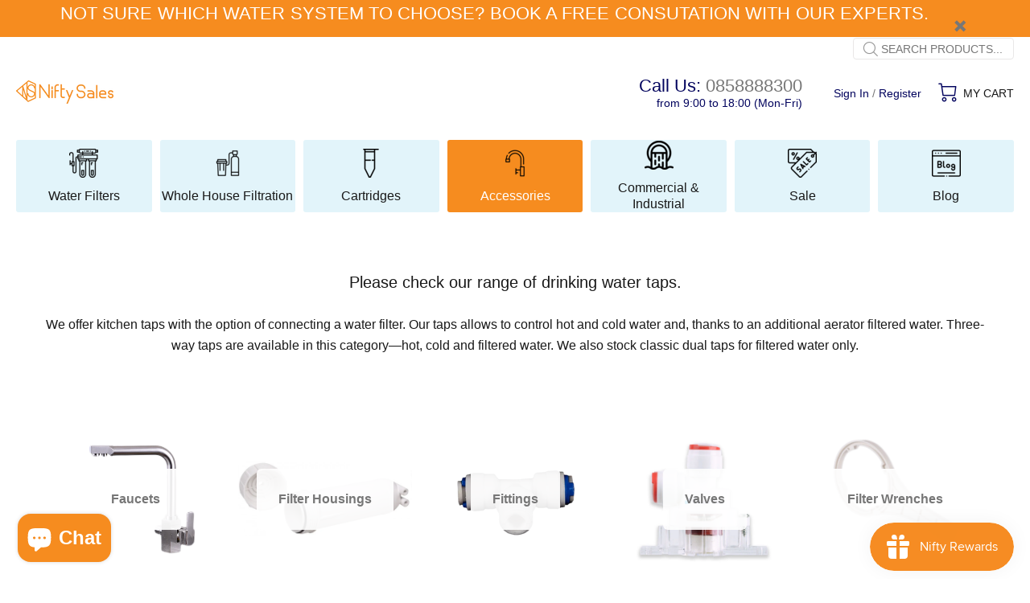

--- FILE ---
content_type: text/html; charset=utf-8
request_url: https://niftysales.ie/pages/accessories
body_size: 28021
content:
<!doctype html>
<!--[if IE 9]> <html class="ie9 no-js" lang="en"> <![endif]-->
<!--[if (gt IE 9)|!(IE)]><!--> <html class="no-js" lang="en"> <!--<![endif]-->
<head>
  <!-- Basic page needs ================================================== -->
  <meta charset="utf-8">
  <!--[if IE]><meta http-equiv="X-UA-Compatible" content="IE=edge,chrome=1"><![endif]-->
  <meta name="viewport" content="width=device-width,initial-scale=1">
  <meta name="theme-color" content="#f68c1f">
  <meta name="keywords" content="Shopify Template" />
  <meta name="author" content="p-themes">
  <link rel="canonical" href="https://niftysales.ie/pages/accessories"><link rel="shortcut icon" href="//niftysales.ie/cdn/shop/files/Nifty_logo_32x32_e02dabe9-3fc8-4fda-925f-9512f53de7a6_32x32.png?v=1640188078" type="image/png"><!-- Title and description ================================================== --><!-- Social meta ================================================== --><!-- /snippets/social-meta-tags.liquid -->




<meta property="og:site_name" content="Nifty Sales Ltd">
<meta property="og:url" content="https://niftysales.ie/pages/accessories">
<meta property="og:title" content="Accessories">
<meta property="og:type" content="website">
<meta property="og:description" content="Please check our range of drinking water taps. We offer kitchen taps with the option of connecting a water filter. Our taps allows to control hot and cold water and, thanks to an additional aerator filtered water. Three-way taps are available in this category—hot, cold and filtered water. We also stock classic dual tap">

<meta property="og:image" content="http://niftysales.ie/cdn/shop/files/Banner_Facebook_f12c60f4-915f-4de0-90f2-b928a10cd11a_1200x1200.png?v=1644255121">
<meta property="og:image:secure_url" content="https://niftysales.ie/cdn/shop/files/Banner_Facebook_f12c60f4-915f-4de0-90f2-b928a10cd11a_1200x1200.png?v=1644255121">


<meta name="twitter:card" content="summary_large_image">
<meta name="twitter:title" content="Accessories">
<meta name="twitter:description" content="Please check our range of drinking water taps. We offer kitchen taps with the option of connecting a water filter. Our taps allows to control hot and cold water and, thanks to an additional aerator filtered water. Three-way taps are available in this category—hot, cold and filtered water. We also stock classic dual tap">
<!-- Helpers ================================================== -->
 
  <!-- CSS ================================================== --><link rel="dns-prefetch" href="https://fonts.googleapis.com/css?family=Montserrat:100,200,300,400,500,600,700,800,900&display=swap" rel="stylesheet" rel="preload" defer>
<link href="//niftysales.ie/cdn/shop/t/9/assets/theme.css?v=120828516571211528381768220827" rel="stylesheet" type="text/css" media="all" />

<script src="//niftysales.ie/cdn/shop/t/9/assets/jquery.min.js?v=146653844047132007351640177449" defer="defer"></script><!-- Header hook for plugins ================================================== -->
  <script>window.performance && window.performance.mark && window.performance.mark('shopify.content_for_header.start');</script><meta name="facebook-domain-verification" content="noibjr0hggggppe26slfr4mrvynwh9">
<meta name="facebook-domain-verification" content="1kheg6viw8m40xmes8ge1rvkkp5rg9">
<meta name="google-site-verification" content="ASg1sccK1DVzWcL3hRgYWuljHbq86yFTklD-CPPf7yg">
<meta id="shopify-digital-wallet" name="shopify-digital-wallet" content="/59605483684/digital_wallets/dialog">
<meta name="shopify-checkout-api-token" content="b69aa299e226c8dec43f9c13a3068a13">
<meta id="in-context-paypal-metadata" data-shop-id="59605483684" data-venmo-supported="false" data-environment="production" data-locale="en_US" data-paypal-v4="true" data-currency="EUR">
<script async="async" src="/checkouts/internal/preloads.js?locale=en-IE"></script>
<script id="apple-pay-shop-capabilities" type="application/json">{"shopId":59605483684,"countryCode":"IE","currencyCode":"EUR","merchantCapabilities":["supports3DS"],"merchantId":"gid:\/\/shopify\/Shop\/59605483684","merchantName":"Nifty Sales Ltd","requiredBillingContactFields":["postalAddress","email","phone"],"requiredShippingContactFields":["postalAddress","email","phone"],"shippingType":"shipping","supportedNetworks":["visa","maestro","masterCard","amex"],"total":{"type":"pending","label":"Nifty Sales Ltd","amount":"1.00"},"shopifyPaymentsEnabled":true,"supportsSubscriptions":true}</script>
<script id="shopify-features" type="application/json">{"accessToken":"b69aa299e226c8dec43f9c13a3068a13","betas":["rich-media-storefront-analytics"],"domain":"niftysales.ie","predictiveSearch":true,"shopId":59605483684,"locale":"en"}</script>
<script>var Shopify = Shopify || {};
Shopify.shop = "nifty-sales-ltd.myshopify.com";
Shopify.locale = "en";
Shopify.currency = {"active":"EUR","rate":"1.0"};
Shopify.country = "IE";
Shopify.theme = {"name":"Install-me-wokiee-v-2-1-1-shopify-2-0","id":128261193892,"schema_name":"Wokiee","schema_version":"2.1.1 shopify 2.0","theme_store_id":null,"role":"main"};
Shopify.theme.handle = "null";
Shopify.theme.style = {"id":null,"handle":null};
Shopify.cdnHost = "niftysales.ie/cdn";
Shopify.routes = Shopify.routes || {};
Shopify.routes.root = "/";</script>
<script type="module">!function(o){(o.Shopify=o.Shopify||{}).modules=!0}(window);</script>
<script>!function(o){function n(){var o=[];function n(){o.push(Array.prototype.slice.apply(arguments))}return n.q=o,n}var t=o.Shopify=o.Shopify||{};t.loadFeatures=n(),t.autoloadFeatures=n()}(window);</script>
<script id="shop-js-analytics" type="application/json">{"pageType":"page"}</script>
<script defer="defer" async type="module" src="//niftysales.ie/cdn/shopifycloud/shop-js/modules/v2/client.init-shop-cart-sync_BN7fPSNr.en.esm.js"></script>
<script defer="defer" async type="module" src="//niftysales.ie/cdn/shopifycloud/shop-js/modules/v2/chunk.common_Cbph3Kss.esm.js"></script>
<script defer="defer" async type="module" src="//niftysales.ie/cdn/shopifycloud/shop-js/modules/v2/chunk.modal_DKumMAJ1.esm.js"></script>
<script type="module">
  await import("//niftysales.ie/cdn/shopifycloud/shop-js/modules/v2/client.init-shop-cart-sync_BN7fPSNr.en.esm.js");
await import("//niftysales.ie/cdn/shopifycloud/shop-js/modules/v2/chunk.common_Cbph3Kss.esm.js");
await import("//niftysales.ie/cdn/shopifycloud/shop-js/modules/v2/chunk.modal_DKumMAJ1.esm.js");

  window.Shopify.SignInWithShop?.initShopCartSync?.({"fedCMEnabled":true,"windoidEnabled":true});

</script>
<script>(function() {
  var isLoaded = false;
  function asyncLoad() {
    if (isLoaded) return;
    isLoaded = true;
    var urls = ["https:\/\/quote.storeify.app\/js\/frontend\/scripttag.js?shop=nifty-sales-ltd.myshopify.com","https:\/\/js.smile.io\/v1\/smile-shopify.js?shop=nifty-sales-ltd.myshopify.com","https:\/\/cdn-app.sealsubscriptions.com\/shopify\/public\/js\/sealsubscriptions.js?shop=nifty-sales-ltd.myshopify.com"];
    for (var i = 0; i < urls.length; i++) {
      var s = document.createElement('script');
      s.type = 'text/javascript';
      s.async = true;
      s.src = urls[i];
      var x = document.getElementsByTagName('script')[0];
      x.parentNode.insertBefore(s, x);
    }
  };
  if(window.attachEvent) {
    window.attachEvent('onload', asyncLoad);
  } else {
    window.addEventListener('load', asyncLoad, false);
  }
})();</script>
<script id="__st">var __st={"a":59605483684,"offset":0,"reqid":"a578bb24-8be3-4193-ae70-39cbea3b3802-1769892789","pageurl":"niftysales.ie\/pages\/accessories","s":"pages-88272502948","u":"68f304969ee7","p":"page","rtyp":"page","rid":88272502948};</script>
<script>window.ShopifyPaypalV4VisibilityTracking = true;</script>
<script id="captcha-bootstrap">!function(){'use strict';const t='contact',e='account',n='new_comment',o=[[t,t],['blogs',n],['comments',n],[t,'customer']],c=[[e,'customer_login'],[e,'guest_login'],[e,'recover_customer_password'],[e,'create_customer']],r=t=>t.map((([t,e])=>`form[action*='/${t}']:not([data-nocaptcha='true']) input[name='form_type'][value='${e}']`)).join(','),a=t=>()=>t?[...document.querySelectorAll(t)].map((t=>t.form)):[];function s(){const t=[...o],e=r(t);return a(e)}const i='password',u='form_key',d=['recaptcha-v3-token','g-recaptcha-response','h-captcha-response',i],f=()=>{try{return window.sessionStorage}catch{return}},m='__shopify_v',_=t=>t.elements[u];function p(t,e,n=!1){try{const o=window.sessionStorage,c=JSON.parse(o.getItem(e)),{data:r}=function(t){const{data:e,action:n}=t;return t[m]||n?{data:e,action:n}:{data:t,action:n}}(c);for(const[e,n]of Object.entries(r))t.elements[e]&&(t.elements[e].value=n);n&&o.removeItem(e)}catch(o){console.error('form repopulation failed',{error:o})}}const l='form_type',E='cptcha';function T(t){t.dataset[E]=!0}const w=window,h=w.document,L='Shopify',v='ce_forms',y='captcha';let A=!1;((t,e)=>{const n=(g='f06e6c50-85a8-45c8-87d0-21a2b65856fe',I='https://cdn.shopify.com/shopifycloud/storefront-forms-hcaptcha/ce_storefront_forms_captcha_hcaptcha.v1.5.2.iife.js',D={infoText:'Protected by hCaptcha',privacyText:'Privacy',termsText:'Terms'},(t,e,n)=>{const o=w[L][v],c=o.bindForm;if(c)return c(t,g,e,D).then(n);var r;o.q.push([[t,g,e,D],n]),r=I,A||(h.body.append(Object.assign(h.createElement('script'),{id:'captcha-provider',async:!0,src:r})),A=!0)});var g,I,D;w[L]=w[L]||{},w[L][v]=w[L][v]||{},w[L][v].q=[],w[L][y]=w[L][y]||{},w[L][y].protect=function(t,e){n(t,void 0,e),T(t)},Object.freeze(w[L][y]),function(t,e,n,w,h,L){const[v,y,A,g]=function(t,e,n){const i=e?o:[],u=t?c:[],d=[...i,...u],f=r(d),m=r(i),_=r(d.filter((([t,e])=>n.includes(e))));return[a(f),a(m),a(_),s()]}(w,h,L),I=t=>{const e=t.target;return e instanceof HTMLFormElement?e:e&&e.form},D=t=>v().includes(t);t.addEventListener('submit',(t=>{const e=I(t);if(!e)return;const n=D(e)&&!e.dataset.hcaptchaBound&&!e.dataset.recaptchaBound,o=_(e),c=g().includes(e)&&(!o||!o.value);(n||c)&&t.preventDefault(),c&&!n&&(function(t){try{if(!f())return;!function(t){const e=f();if(!e)return;const n=_(t);if(!n)return;const o=n.value;o&&e.removeItem(o)}(t);const e=Array.from(Array(32),(()=>Math.random().toString(36)[2])).join('');!function(t,e){_(t)||t.append(Object.assign(document.createElement('input'),{type:'hidden',name:u})),t.elements[u].value=e}(t,e),function(t,e){const n=f();if(!n)return;const o=[...t.querySelectorAll(`input[type='${i}']`)].map((({name:t})=>t)),c=[...d,...o],r={};for(const[a,s]of new FormData(t).entries())c.includes(a)||(r[a]=s);n.setItem(e,JSON.stringify({[m]:1,action:t.action,data:r}))}(t,e)}catch(e){console.error('failed to persist form',e)}}(e),e.submit())}));const S=(t,e)=>{t&&!t.dataset[E]&&(n(t,e.some((e=>e===t))),T(t))};for(const o of['focusin','change'])t.addEventListener(o,(t=>{const e=I(t);D(e)&&S(e,y())}));const B=e.get('form_key'),M=e.get(l),P=B&&M;t.addEventListener('DOMContentLoaded',(()=>{const t=y();if(P)for(const e of t)e.elements[l].value===M&&p(e,B);[...new Set([...A(),...v().filter((t=>'true'===t.dataset.shopifyCaptcha))])].forEach((e=>S(e,t)))}))}(h,new URLSearchParams(w.location.search),n,t,e,['guest_login'])})(!0,!0)}();</script>
<script integrity="sha256-4kQ18oKyAcykRKYeNunJcIwy7WH5gtpwJnB7kiuLZ1E=" data-source-attribution="shopify.loadfeatures" defer="defer" src="//niftysales.ie/cdn/shopifycloud/storefront/assets/storefront/load_feature-a0a9edcb.js" crossorigin="anonymous"></script>
<script data-source-attribution="shopify.dynamic_checkout.dynamic.init">var Shopify=Shopify||{};Shopify.PaymentButton=Shopify.PaymentButton||{isStorefrontPortableWallets:!0,init:function(){window.Shopify.PaymentButton.init=function(){};var t=document.createElement("script");t.src="https://niftysales.ie/cdn/shopifycloud/portable-wallets/latest/portable-wallets.en.js",t.type="module",document.head.appendChild(t)}};
</script>
<script data-source-attribution="shopify.dynamic_checkout.buyer_consent">
  function portableWalletsHideBuyerConsent(e){var t=document.getElementById("shopify-buyer-consent"),n=document.getElementById("shopify-subscription-policy-button");t&&n&&(t.classList.add("hidden"),t.setAttribute("aria-hidden","true"),n.removeEventListener("click",e))}function portableWalletsShowBuyerConsent(e){var t=document.getElementById("shopify-buyer-consent"),n=document.getElementById("shopify-subscription-policy-button");t&&n&&(t.classList.remove("hidden"),t.removeAttribute("aria-hidden"),n.addEventListener("click",e))}window.Shopify?.PaymentButton&&(window.Shopify.PaymentButton.hideBuyerConsent=portableWalletsHideBuyerConsent,window.Shopify.PaymentButton.showBuyerConsent=portableWalletsShowBuyerConsent);
</script>
<script data-source-attribution="shopify.dynamic_checkout.cart.bootstrap">document.addEventListener("DOMContentLoaded",(function(){function t(){return document.querySelector("shopify-accelerated-checkout-cart, shopify-accelerated-checkout")}if(t())Shopify.PaymentButton.init();else{new MutationObserver((function(e,n){t()&&(Shopify.PaymentButton.init(),n.disconnect())})).observe(document.body,{childList:!0,subtree:!0})}}));
</script>
<script id='scb4127' type='text/javascript' async='' src='https://niftysales.ie/cdn/shopifycloud/privacy-banner/storefront-banner.js'></script><link id="shopify-accelerated-checkout-styles" rel="stylesheet" media="screen" href="https://niftysales.ie/cdn/shopifycloud/portable-wallets/latest/accelerated-checkout-backwards-compat.css" crossorigin="anonymous">
<style id="shopify-accelerated-checkout-cart">
        #shopify-buyer-consent {
  margin-top: 1em;
  display: inline-block;
  width: 100%;
}

#shopify-buyer-consent.hidden {
  display: none;
}

#shopify-subscription-policy-button {
  background: none;
  border: none;
  padding: 0;
  text-decoration: underline;
  font-size: inherit;
  cursor: pointer;
}

#shopify-subscription-policy-button::before {
  box-shadow: none;
}

      </style>
<script id="sections-script" data-sections="promo-fixed" defer="defer" src="//niftysales.ie/cdn/shop/t/9/compiled_assets/scripts.js?v=2333"></script>
<script>window.performance && window.performance.mark && window.performance.mark('shopify.content_for_header.end');</script>
  <!-- /Header hook for plugins ================================================== --><style>
    [data-rating="0.0"]{
      display:none !important;
    }
  </style><style>
    .tt-flbtn.disabled{
    opacity: 0.3;
    }
  </style>
  

 <!-- Google Webmaster Tools Site Verification -->
<meta name="google-site-verification" content="d79yfPYSEoYsq-9X3SvFN3PKpqFd1AYyCBqlLquQO0M" />
<meta name="google-site-verification" content="ASg1sccK1DVzWcL3hRgYWuljHbq86yFTklD-CPPf7yg" />
<!-- BEGIN app block: shopify://apps/frequently-bought/blocks/app-embed-block/b1a8cbea-c844-4842-9529-7c62dbab1b1f --><script>
    window.codeblackbelt = window.codeblackbelt || {};
    window.codeblackbelt.shop = window.codeblackbelt.shop || 'nifty-sales-ltd.myshopify.com';
    </script><script src="//cdn.codeblackbelt.com/widgets/frequently-bought-together/bootstrap.min.js?version=2026013120+0000" async></script>
 <!-- END app block --><!-- BEGIN app block: shopify://apps/storeify-request-a-quote/blocks/embed-app/dac9aba2-251e-4c25-abc3-9fc57dbf7885 -->
  
  
  <style type="text/css" id="ify-style-remove">
  
  
  </style>
  <style type="text/css">.ify-hide{display:none;}</style>
  <link rel="preload" href="https://cdn.shopify.com/extensions/019c0e2f-8bc1-7fd9-a8ac-bc4d64dee6dd/storeify-request-a-quote-82/assets/storeify-requestaquote-styles.css" as="style">
  <link href="//cdn.shopify.com/extensions/019c0e2f-8bc1-7fd9-a8ac-bc4d64dee6dd/storeify-request-a-quote-82/assets/storeify-requestaquote-styles.css" rel="stylesheet" type="text/css" media="all" />
  <script type="text/javascript">
    var storeifyRequestaquote = storeifyRequestaquote || {};
    storeifyRequestaquote.app_enable = 1; 
    storeifyRequestaquote.locale = "en";
    storeifyRequestaquote.shop_domain = "niftysales.ie";
    storeifyRequestaquote.shop_url = "https:\/\/niftysales.ie";
    
    
    

    storeifyRequestaquote.page = {
    type : 'page',
    path : '/pages/accessories',
    };
    storeifyRequestaquote.money_format = '€{{amount_with_comma_separator}}';
    storeifyRequestaquote.storeify_requestaquote_json = "/apps/request-a-quote/params";
    storeifyRequestaquote.root_url = '/';
       storeifyRequestaquote.lang = {"btn_addquote":"Add to Quote","call_for_price":"Request a quote","btn_view":"View Quote","btn_continue":"Continue Shop","add_title":"Add \"{{product}}\" to quote","tbl_img":"Image","tbl_name":"Name","tbl_sku":"Sku","tbl_option":"Option","tbl_qty":"QTY","quote_empty":"Your quote is currently empty.","your_price":"Your Price","old_price":"Price","print":"Print PDF","total":"Total","btn_see_price":"Login to see price","draft_order":"Draft Order","date":"Date","status":"Status","view":"View","quote_history":"Quote history","load_more":"Load more \u003e\u003e","subtotal":"Subtotal","total_tax":"Total Tax","total_price":"Total Price","excl_shipping":"(Excl. Shipping)","excl_tax_shipping":"(Excl. Tax \u0026 Shipping)","input_required":"This field is required.","input_email":"Email Address is invalid: Please enter a valid email address.","search_product":"Search product","search_no_result":"No results found for “{{search_text}}”. Check the spelling or use a different word or phrase.","shipping":"Shipping","discount":"Discount","free":"Free","shipping_options":"Shipping Options","msg_size_attach":"Files \"{name}\" ({size}) exceeds maximum allowed upload size of {maxSize}.","msg_attach_tooless":"You must select at least {n} {files} to upload. Please retry your upload!","msg_calculating_time":"calculating time remaining","msg_processing":"Processing ...","upload_li_success":" Uploaded file \"{name}\" Successfully.","upload_li_fail":" Uploaded file \"{name}\" Fail.","content_pdf":"PDF Content"}; 
    
      storeifyRequestaquote.show_input_price = 0;
    
    storeifyRequestaquote.hide_variants_outofstock = 0;
     
    storeifyRequestaquote.search_product = 0;
     
    storeifyRequestaquote.btn_cart_to_quote = 0;
    storeifyRequestaquote.callbackTracking = function(data){  };
    storeifyRequestaquote.gtmId = "";
  </script>

  

  

  
  
  
  
  
  
  

  <!-- ======================    Footer   ==========================  -->

  
  
  
  
  
  
  
    <script src="https://cdn.shopify.com/extensions/019c0e2f-8bc1-7fd9-a8ac-bc4d64dee6dd/storeify-request-a-quote-82/assets/jquery.validate.min.js" defer></script>
    <script src="https://cdn.shopify.com/extensions/019c0e2f-8bc1-7fd9-a8ac-bc4d64dee6dd/storeify-request-a-quote-82/assets/additional-methods.min.js" defer></script>
  
  <script src="https://quote.storeify.app/js/stores/nifty-sales-ltd.myshopify.com/storeify-requestaquote-params.js?v=1739446618" defer></script>
  
  <script src="https://cdn.shopify.com/extensions/019c0e2f-8bc1-7fd9-a8ac-bc4d64dee6dd/storeify-request-a-quote-82/assets/storeify-requestaquote-v2-mode-0.js" defer></script>
  
  <!--end status-->


<!-- END app block --><!-- BEGIN app block: shopify://apps/smart-seo/blocks/smartseo/7b0a6064-ca2e-4392-9a1d-8c43c942357b --><meta name="smart-seo-integrated" content="true" /><!-- metatagsSavedToSEOFields:  --><!-- BEGIN app snippet: smartseo.page.metatags --><!-- page_seo_template_metafield:  --><title>Accessories for Drinking Water Filters</title>
<meta name="description" content="Below you will find accessories for drinking water filters, which we have grouped into several categories for your convenience." />
<meta name="smartseo-timestamp" content="16424445323286479" /><!-- END app snippet --><!-- END app block --><script src="https://cdn.shopify.com/extensions/e8878072-2f6b-4e89-8082-94b04320908d/inbox-1254/assets/inbox-chat-loader.js" type="text/javascript" defer="defer"></script>
<link href="https://monorail-edge.shopifysvc.com" rel="dns-prefetch">
<script>(function(){if ("sendBeacon" in navigator && "performance" in window) {try {var session_token_from_headers = performance.getEntriesByType('navigation')[0].serverTiming.find(x => x.name == '_s').description;} catch {var session_token_from_headers = undefined;}var session_cookie_matches = document.cookie.match(/_shopify_s=([^;]*)/);var session_token_from_cookie = session_cookie_matches && session_cookie_matches.length === 2 ? session_cookie_matches[1] : "";var session_token = session_token_from_headers || session_token_from_cookie || "";function handle_abandonment_event(e) {var entries = performance.getEntries().filter(function(entry) {return /monorail-edge.shopifysvc.com/.test(entry.name);});if (!window.abandonment_tracked && entries.length === 0) {window.abandonment_tracked = true;var currentMs = Date.now();var navigation_start = performance.timing.navigationStart;var payload = {shop_id: 59605483684,url: window.location.href,navigation_start,duration: currentMs - navigation_start,session_token,page_type: "page"};window.navigator.sendBeacon("https://monorail-edge.shopifysvc.com/v1/produce", JSON.stringify({schema_id: "online_store_buyer_site_abandonment/1.1",payload: payload,metadata: {event_created_at_ms: currentMs,event_sent_at_ms: currentMs}}));}}window.addEventListener('pagehide', handle_abandonment_event);}}());</script>
<script id="web-pixels-manager-setup">(function e(e,d,r,n,o){if(void 0===o&&(o={}),!Boolean(null===(a=null===(i=window.Shopify)||void 0===i?void 0:i.analytics)||void 0===a?void 0:a.replayQueue)){var i,a;window.Shopify=window.Shopify||{};var t=window.Shopify;t.analytics=t.analytics||{};var s=t.analytics;s.replayQueue=[],s.publish=function(e,d,r){return s.replayQueue.push([e,d,r]),!0};try{self.performance.mark("wpm:start")}catch(e){}var l=function(){var e={modern:/Edge?\/(1{2}[4-9]|1[2-9]\d|[2-9]\d{2}|\d{4,})\.\d+(\.\d+|)|Firefox\/(1{2}[4-9]|1[2-9]\d|[2-9]\d{2}|\d{4,})\.\d+(\.\d+|)|Chrom(ium|e)\/(9{2}|\d{3,})\.\d+(\.\d+|)|(Maci|X1{2}).+ Version\/(15\.\d+|(1[6-9]|[2-9]\d|\d{3,})\.\d+)([,.]\d+|)( \(\w+\)|)( Mobile\/\w+|) Safari\/|Chrome.+OPR\/(9{2}|\d{3,})\.\d+\.\d+|(CPU[ +]OS|iPhone[ +]OS|CPU[ +]iPhone|CPU IPhone OS|CPU iPad OS)[ +]+(15[._]\d+|(1[6-9]|[2-9]\d|\d{3,})[._]\d+)([._]\d+|)|Android:?[ /-](13[3-9]|1[4-9]\d|[2-9]\d{2}|\d{4,})(\.\d+|)(\.\d+|)|Android.+Firefox\/(13[5-9]|1[4-9]\d|[2-9]\d{2}|\d{4,})\.\d+(\.\d+|)|Android.+Chrom(ium|e)\/(13[3-9]|1[4-9]\d|[2-9]\d{2}|\d{4,})\.\d+(\.\d+|)|SamsungBrowser\/([2-9]\d|\d{3,})\.\d+/,legacy:/Edge?\/(1[6-9]|[2-9]\d|\d{3,})\.\d+(\.\d+|)|Firefox\/(5[4-9]|[6-9]\d|\d{3,})\.\d+(\.\d+|)|Chrom(ium|e)\/(5[1-9]|[6-9]\d|\d{3,})\.\d+(\.\d+|)([\d.]+$|.*Safari\/(?![\d.]+ Edge\/[\d.]+$))|(Maci|X1{2}).+ Version\/(10\.\d+|(1[1-9]|[2-9]\d|\d{3,})\.\d+)([,.]\d+|)( \(\w+\)|)( Mobile\/\w+|) Safari\/|Chrome.+OPR\/(3[89]|[4-9]\d|\d{3,})\.\d+\.\d+|(CPU[ +]OS|iPhone[ +]OS|CPU[ +]iPhone|CPU IPhone OS|CPU iPad OS)[ +]+(10[._]\d+|(1[1-9]|[2-9]\d|\d{3,})[._]\d+)([._]\d+|)|Android:?[ /-](13[3-9]|1[4-9]\d|[2-9]\d{2}|\d{4,})(\.\d+|)(\.\d+|)|Mobile Safari.+OPR\/([89]\d|\d{3,})\.\d+\.\d+|Android.+Firefox\/(13[5-9]|1[4-9]\d|[2-9]\d{2}|\d{4,})\.\d+(\.\d+|)|Android.+Chrom(ium|e)\/(13[3-9]|1[4-9]\d|[2-9]\d{2}|\d{4,})\.\d+(\.\d+|)|Android.+(UC? ?Browser|UCWEB|U3)[ /]?(15\.([5-9]|\d{2,})|(1[6-9]|[2-9]\d|\d{3,})\.\d+)\.\d+|SamsungBrowser\/(5\.\d+|([6-9]|\d{2,})\.\d+)|Android.+MQ{2}Browser\/(14(\.(9|\d{2,})|)|(1[5-9]|[2-9]\d|\d{3,})(\.\d+|))(\.\d+|)|K[Aa][Ii]OS\/(3\.\d+|([4-9]|\d{2,})\.\d+)(\.\d+|)/},d=e.modern,r=e.legacy,n=navigator.userAgent;return n.match(d)?"modern":n.match(r)?"legacy":"unknown"}(),u="modern"===l?"modern":"legacy",c=(null!=n?n:{modern:"",legacy:""})[u],f=function(e){return[e.baseUrl,"/wpm","/b",e.hashVersion,"modern"===e.buildTarget?"m":"l",".js"].join("")}({baseUrl:d,hashVersion:r,buildTarget:u}),m=function(e){var d=e.version,r=e.bundleTarget,n=e.surface,o=e.pageUrl,i=e.monorailEndpoint;return{emit:function(e){var a=e.status,t=e.errorMsg,s=(new Date).getTime(),l=JSON.stringify({metadata:{event_sent_at_ms:s},events:[{schema_id:"web_pixels_manager_load/3.1",payload:{version:d,bundle_target:r,page_url:o,status:a,surface:n,error_msg:t},metadata:{event_created_at_ms:s}}]});if(!i)return console&&console.warn&&console.warn("[Web Pixels Manager] No Monorail endpoint provided, skipping logging."),!1;try{return self.navigator.sendBeacon.bind(self.navigator)(i,l)}catch(e){}var u=new XMLHttpRequest;try{return u.open("POST",i,!0),u.setRequestHeader("Content-Type","text/plain"),u.send(l),!0}catch(e){return console&&console.warn&&console.warn("[Web Pixels Manager] Got an unhandled error while logging to Monorail."),!1}}}}({version:r,bundleTarget:l,surface:e.surface,pageUrl:self.location.href,monorailEndpoint:e.monorailEndpoint});try{o.browserTarget=l,function(e){var d=e.src,r=e.async,n=void 0===r||r,o=e.onload,i=e.onerror,a=e.sri,t=e.scriptDataAttributes,s=void 0===t?{}:t,l=document.createElement("script"),u=document.querySelector("head"),c=document.querySelector("body");if(l.async=n,l.src=d,a&&(l.integrity=a,l.crossOrigin="anonymous"),s)for(var f in s)if(Object.prototype.hasOwnProperty.call(s,f))try{l.dataset[f]=s[f]}catch(e){}if(o&&l.addEventListener("load",o),i&&l.addEventListener("error",i),u)u.appendChild(l);else{if(!c)throw new Error("Did not find a head or body element to append the script");c.appendChild(l)}}({src:f,async:!0,onload:function(){if(!function(){var e,d;return Boolean(null===(d=null===(e=window.Shopify)||void 0===e?void 0:e.analytics)||void 0===d?void 0:d.initialized)}()){var d=window.webPixelsManager.init(e)||void 0;if(d){var r=window.Shopify.analytics;r.replayQueue.forEach((function(e){var r=e[0],n=e[1],o=e[2];d.publishCustomEvent(r,n,o)})),r.replayQueue=[],r.publish=d.publishCustomEvent,r.visitor=d.visitor,r.initialized=!0}}},onerror:function(){return m.emit({status:"failed",errorMsg:"".concat(f," has failed to load")})},sri:function(e){var d=/^sha384-[A-Za-z0-9+/=]+$/;return"string"==typeof e&&d.test(e)}(c)?c:"",scriptDataAttributes:o}),m.emit({status:"loading"})}catch(e){m.emit({status:"failed",errorMsg:(null==e?void 0:e.message)||"Unknown error"})}}})({shopId: 59605483684,storefrontBaseUrl: "https://niftysales.ie",extensionsBaseUrl: "https://extensions.shopifycdn.com/cdn/shopifycloud/web-pixels-manager",monorailEndpoint: "https://monorail-edge.shopifysvc.com/unstable/produce_batch",surface: "storefront-renderer",enabledBetaFlags: ["2dca8a86"],webPixelsConfigList: [{"id":"1019969863","configuration":"{\"config\":\"{\\\"google_tag_ids\\\":[\\\"G-SRZJ4BEJQT\\\",\\\"AW-751859845\\\",\\\"GT-PBGJB85\\\"],\\\"target_country\\\":\\\"IE\\\",\\\"gtag_events\\\":[{\\\"type\\\":\\\"begin_checkout\\\",\\\"action_label\\\":[\\\"G-SRZJ4BEJQT\\\",\\\"AW-751859845\\\/2bWQCOOtuswbEIXxweYC\\\"]},{\\\"type\\\":\\\"search\\\",\\\"action_label\\\":[\\\"G-SRZJ4BEJQT\\\",\\\"AW-751859845\\\/d_tQCO-tuswbEIXxweYC\\\"]},{\\\"type\\\":\\\"view_item\\\",\\\"action_label\\\":[\\\"G-SRZJ4BEJQT\\\",\\\"AW-751859845\\\/q7hnCOytuswbEIXxweYC\\\",\\\"MC-SPHQCXPCRN\\\"]},{\\\"type\\\":\\\"purchase\\\",\\\"action_label\\\":[\\\"G-SRZJ4BEJQT\\\",\\\"AW-751859845\\\/w8ADCOCtuswbEIXxweYC\\\",\\\"MC-SPHQCXPCRN\\\"]},{\\\"type\\\":\\\"page_view\\\",\\\"action_label\\\":[\\\"G-SRZJ4BEJQT\\\",\\\"AW-751859845\\\/UGT-COmtuswbEIXxweYC\\\",\\\"MC-SPHQCXPCRN\\\"]},{\\\"type\\\":\\\"add_payment_info\\\",\\\"action_label\\\":[\\\"G-SRZJ4BEJQT\\\",\\\"AW-751859845\\\/SxCmCPKtuswbEIXxweYC\\\"]},{\\\"type\\\":\\\"add_to_cart\\\",\\\"action_label\\\":[\\\"G-SRZJ4BEJQT\\\",\\\"AW-751859845\\\/FCWgCOatuswbEIXxweYC\\\"]}],\\\"enable_monitoring_mode\\\":false}\"}","eventPayloadVersion":"v1","runtimeContext":"OPEN","scriptVersion":"b2a88bafab3e21179ed38636efcd8a93","type":"APP","apiClientId":1780363,"privacyPurposes":[],"dataSharingAdjustments":{"protectedCustomerApprovalScopes":["read_customer_address","read_customer_email","read_customer_name","read_customer_personal_data","read_customer_phone"]}},{"id":"275644743","configuration":"{\"pixel_id\":\"469647224694526\",\"pixel_type\":\"facebook_pixel\",\"metaapp_system_user_token\":\"-\"}","eventPayloadVersion":"v1","runtimeContext":"OPEN","scriptVersion":"ca16bc87fe92b6042fbaa3acc2fbdaa6","type":"APP","apiClientId":2329312,"privacyPurposes":["ANALYTICS","MARKETING","SALE_OF_DATA"],"dataSharingAdjustments":{"protectedCustomerApprovalScopes":["read_customer_address","read_customer_email","read_customer_name","read_customer_personal_data","read_customer_phone"]}},{"id":"shopify-app-pixel","configuration":"{}","eventPayloadVersion":"v1","runtimeContext":"STRICT","scriptVersion":"0450","apiClientId":"shopify-pixel","type":"APP","privacyPurposes":["ANALYTICS","MARKETING"]},{"id":"shopify-custom-pixel","eventPayloadVersion":"v1","runtimeContext":"LAX","scriptVersion":"0450","apiClientId":"shopify-pixel","type":"CUSTOM","privacyPurposes":["ANALYTICS","MARKETING"]}],isMerchantRequest: false,initData: {"shop":{"name":"Nifty Sales Ltd","paymentSettings":{"currencyCode":"EUR"},"myshopifyDomain":"nifty-sales-ltd.myshopify.com","countryCode":"IE","storefrontUrl":"https:\/\/niftysales.ie"},"customer":null,"cart":null,"checkout":null,"productVariants":[],"purchasingCompany":null},},"https://niftysales.ie/cdn","1d2a099fw23dfb22ep557258f5m7a2edbae",{"modern":"","legacy":""},{"shopId":"59605483684","storefrontBaseUrl":"https:\/\/niftysales.ie","extensionBaseUrl":"https:\/\/extensions.shopifycdn.com\/cdn\/shopifycloud\/web-pixels-manager","surface":"storefront-renderer","enabledBetaFlags":"[\"2dca8a86\"]","isMerchantRequest":"false","hashVersion":"1d2a099fw23dfb22ep557258f5m7a2edbae","publish":"custom","events":"[[\"page_viewed\",{}]]"});</script><script>
  window.ShopifyAnalytics = window.ShopifyAnalytics || {};
  window.ShopifyAnalytics.meta = window.ShopifyAnalytics.meta || {};
  window.ShopifyAnalytics.meta.currency = 'EUR';
  var meta = {"page":{"pageType":"page","resourceType":"page","resourceId":88272502948,"requestId":"a578bb24-8be3-4193-ae70-39cbea3b3802-1769892789"}};
  for (var attr in meta) {
    window.ShopifyAnalytics.meta[attr] = meta[attr];
  }
</script>
<script class="analytics">
  (function () {
    var customDocumentWrite = function(content) {
      var jquery = null;

      if (window.jQuery) {
        jquery = window.jQuery;
      } else if (window.Checkout && window.Checkout.$) {
        jquery = window.Checkout.$;
      }

      if (jquery) {
        jquery('body').append(content);
      }
    };

    var hasLoggedConversion = function(token) {
      if (token) {
        return document.cookie.indexOf('loggedConversion=' + token) !== -1;
      }
      return false;
    }

    var setCookieIfConversion = function(token) {
      if (token) {
        var twoMonthsFromNow = new Date(Date.now());
        twoMonthsFromNow.setMonth(twoMonthsFromNow.getMonth() + 2);

        document.cookie = 'loggedConversion=' + token + '; expires=' + twoMonthsFromNow;
      }
    }

    var trekkie = window.ShopifyAnalytics.lib = window.trekkie = window.trekkie || [];
    if (trekkie.integrations) {
      return;
    }
    trekkie.methods = [
      'identify',
      'page',
      'ready',
      'track',
      'trackForm',
      'trackLink'
    ];
    trekkie.factory = function(method) {
      return function() {
        var args = Array.prototype.slice.call(arguments);
        args.unshift(method);
        trekkie.push(args);
        return trekkie;
      };
    };
    for (var i = 0; i < trekkie.methods.length; i++) {
      var key = trekkie.methods[i];
      trekkie[key] = trekkie.factory(key);
    }
    trekkie.load = function(config) {
      trekkie.config = config || {};
      trekkie.config.initialDocumentCookie = document.cookie;
      var first = document.getElementsByTagName('script')[0];
      var script = document.createElement('script');
      script.type = 'text/javascript';
      script.onerror = function(e) {
        var scriptFallback = document.createElement('script');
        scriptFallback.type = 'text/javascript';
        scriptFallback.onerror = function(error) {
                var Monorail = {
      produce: function produce(monorailDomain, schemaId, payload) {
        var currentMs = new Date().getTime();
        var event = {
          schema_id: schemaId,
          payload: payload,
          metadata: {
            event_created_at_ms: currentMs,
            event_sent_at_ms: currentMs
          }
        };
        return Monorail.sendRequest("https://" + monorailDomain + "/v1/produce", JSON.stringify(event));
      },
      sendRequest: function sendRequest(endpointUrl, payload) {
        // Try the sendBeacon API
        if (window && window.navigator && typeof window.navigator.sendBeacon === 'function' && typeof window.Blob === 'function' && !Monorail.isIos12()) {
          var blobData = new window.Blob([payload], {
            type: 'text/plain'
          });

          if (window.navigator.sendBeacon(endpointUrl, blobData)) {
            return true;
          } // sendBeacon was not successful

        } // XHR beacon

        var xhr = new XMLHttpRequest();

        try {
          xhr.open('POST', endpointUrl);
          xhr.setRequestHeader('Content-Type', 'text/plain');
          xhr.send(payload);
        } catch (e) {
          console.log(e);
        }

        return false;
      },
      isIos12: function isIos12() {
        return window.navigator.userAgent.lastIndexOf('iPhone; CPU iPhone OS 12_') !== -1 || window.navigator.userAgent.lastIndexOf('iPad; CPU OS 12_') !== -1;
      }
    };
    Monorail.produce('monorail-edge.shopifysvc.com',
      'trekkie_storefront_load_errors/1.1',
      {shop_id: 59605483684,
      theme_id: 128261193892,
      app_name: "storefront",
      context_url: window.location.href,
      source_url: "//niftysales.ie/cdn/s/trekkie.storefront.c59ea00e0474b293ae6629561379568a2d7c4bba.min.js"});

        };
        scriptFallback.async = true;
        scriptFallback.src = '//niftysales.ie/cdn/s/trekkie.storefront.c59ea00e0474b293ae6629561379568a2d7c4bba.min.js';
        first.parentNode.insertBefore(scriptFallback, first);
      };
      script.async = true;
      script.src = '//niftysales.ie/cdn/s/trekkie.storefront.c59ea00e0474b293ae6629561379568a2d7c4bba.min.js';
      first.parentNode.insertBefore(script, first);
    };
    trekkie.load(
      {"Trekkie":{"appName":"storefront","development":false,"defaultAttributes":{"shopId":59605483684,"isMerchantRequest":null,"themeId":128261193892,"themeCityHash":"4716016942575543870","contentLanguage":"en","currency":"EUR","eventMetadataId":"453dc2a2-0b01-4090-9c09-f561f89d2e89"},"isServerSideCookieWritingEnabled":true,"monorailRegion":"shop_domain","enabledBetaFlags":["65f19447","b5387b81"]},"Session Attribution":{},"S2S":{"facebookCapiEnabled":true,"source":"trekkie-storefront-renderer","apiClientId":580111}}
    );

    var loaded = false;
    trekkie.ready(function() {
      if (loaded) return;
      loaded = true;

      window.ShopifyAnalytics.lib = window.trekkie;

      var originalDocumentWrite = document.write;
      document.write = customDocumentWrite;
      try { window.ShopifyAnalytics.merchantGoogleAnalytics.call(this); } catch(error) {};
      document.write = originalDocumentWrite;

      window.ShopifyAnalytics.lib.page(null,{"pageType":"page","resourceType":"page","resourceId":88272502948,"requestId":"a578bb24-8be3-4193-ae70-39cbea3b3802-1769892789","shopifyEmitted":true});

      var match = window.location.pathname.match(/checkouts\/(.+)\/(thank_you|post_purchase)/)
      var token = match? match[1]: undefined;
      if (!hasLoggedConversion(token)) {
        setCookieIfConversion(token);
        
      }
    });


        var eventsListenerScript = document.createElement('script');
        eventsListenerScript.async = true;
        eventsListenerScript.src = "//niftysales.ie/cdn/shopifycloud/storefront/assets/shop_events_listener-3da45d37.js";
        document.getElementsByTagName('head')[0].appendChild(eventsListenerScript);

})();</script>
<script
  defer
  src="https://niftysales.ie/cdn/shopifycloud/perf-kit/shopify-perf-kit-3.1.0.min.js"
  data-application="storefront-renderer"
  data-shop-id="59605483684"
  data-render-region="gcp-us-east1"
  data-page-type="page"
  data-theme-instance-id="128261193892"
  data-theme-name="Wokiee"
  data-theme-version="2.1.1 shopify 2.0"
  data-monorail-region="shop_domain"
  data-resource-timing-sampling-rate="10"
  data-shs="true"
  data-shs-beacon="true"
  data-shs-export-with-fetch="true"
  data-shs-logs-sample-rate="1"
  data-shs-beacon-endpoint="https://niftysales.ie/api/collect"
></script>
</head>

<body class="pagepage" 
      id="same_product_height"
      ><div id="shopify-section-categorie-button-icons-menu" class="shopify-section"></div>
<div id="shopify-section-header-template-4" class="shopify-section"><header class="desctop-menu-large headertype3 headertype4"><nav class="panel-menu mobile-main-menu">
  <ul><li class="item-categories">
      <a href="/pages/water-filters"><svg version="1.1" id="Layer_1" xmlns="http://www.w3.org/2000/svg" x="0px" y="0px" width="36px" height="36px" viewbox="0 0 36 36" enable-background="new 0 0 36 36" xmlns:xlink="http://www.w3.org/1999/xlink" xml:space="preserve">  <image id="image0" width="36" height="36" x="0" y="0" href="[data-uri]%0AAAB6JgAAgIQAAPoAAACA6AAAdTAAAOpgAAA6mAAAF3CculE8AAAAAmJLR0QA/4ePzL8AAAAJcEhZ%0AcwAAC9AAAAvQAXcxdI8AAAAHdElNRQflDB0RLxGIlpMKAAADTElEQVRIx7XVW4hVVRzH8c/aZ49z%0A8tbgZbRJrQYtg1AUQuhBHDWh6CUVg8YghDApEUQ01MIKgvIhSSPIhzQavIQgQw95CaWeDKoRLAMb%0AYQQRtZlRxpwcZ87uwT2Xc84+J0j6w375rrV++79+//9aKyiPIC+y3ltqJKpHpN1r2iQhY7DJVrWe%0AtMcpOQUhlU+GfpQICoIgZ5vpLrkVZwg95TEtGp3yPSbpscB8LTaYJDjpZ80+EenVixVqnLU+ArWi%0ACqnX2GOl/jJe61MrR4KcyTbabqnLLqdsrDlmanBdwWwvG/C7a+pddM45vR7UYbpm/f7yuOUeNtqv%0AwX7zHTRfoxUuph7UCl61To1guh6dSr2MUp7TYYvzkuCm1x1Q74SP7RvKc5Rgiry8zx2zX7GXiQdS%0AntPtJu7EalxBj27j0mmxdzQpKCAyS51nMjIa5EHQZ1dsgwvphob7aJGrjosQOSgRK2+TQ4IIiVHe%0AMC+2t2TCLMs0uJL+t027RVr1VmnKGi9Q2kcNvlBnonkmC3JybnneqapCOaFcaJapmu30g31i9Bvw%0AgTEeqSKUly8XyunTrdNaq9xNHUuEtCn65Ej5sKN5431VKpQI7thkt8RHIyxOPGSn3ZpEGXyHlthz%0AZtutX2JgaLhdh8VW3ts9KBgr70eNns3gv7gRedqLJlhthsUWDEkd1ekl+bR2kUct97U/tGbydtju%0AO0+46Kyr9ljkfGrsm04bY44mDWhy3oxqPJLIm6bfZq1Fd0CQmOpL+y1M2zVU47EBc+01Ua+7Zf07%0ASt4WrWUFz+CRnAveyzjfg1W54nbmSAmPfOttpwWbLCmZGnR6Nz2JpXxHKY/9hAkOWaPdyaK8gh4H%0AM3LJ5Pfs7bLDb1oc8Z9jsE737pX7iOh+Fv8vQnGVscREa03BcZ1FfIJ16ov5sEck6ReGFozzimma%0ALCl6uhPjrS7lg0L9/taABgV3Riy67UMnMrIt44Nb63PEVjPN9Y1rRUsqVbOED3u0zw0L7XJgxL00%0AuJVKxydkCfU57HDZ1EgszpAu45XL361Onw7vW6pNvbvpS1KBVy7/GaMts1GzS475zBl/VuO5ikJd%0ACjaLnDZgm8k2u16VV4nYGufc0uWouf/G/wHPcxHqnRwxzwAAACV0RVh0ZGF0ZTpjcmVhdGUAMjAy%0AMS0xMi0yOVQxNzo0NzoxNiswMDowMB4jG+0AAAAldEVYdGRhdGU6bW9kaWZ5ADIwMjEtMTItMjlU%0AMTc6NDc6MTYrMDA6MDBvfqNRAAAAGXRFWHRTb2Z0d2FyZQB3d3cuaW5rc2NhcGUub3Jnm+48GgAA%0AAABJRU5ErkJggg=="></image>
</svg><span>Water Filters</span></a><ul><li>
          <a href="/collections/storage-tank-reverse-osmosis">Classic Reverse Osmosis</a></li><li>
          <a href="/collections/modern-tank-less-reverse-osmosis">Modern Reverse Osmosis</a></li><li>
          <a href="/collections/premium-eco-filters">Premium Eco Filters</a></li><li>
          <a href="/collections/hydrogen-and-alkaline-water-ionizers">Hydrogen & Alkaline Ionizers</a></li><li>
          <a href="/collections/commercial-ro-systems">Commercial RO Systems</a></li><li>
          <a href="/collections/shower-filters">Shower Filters</a></li></ul></li><li class="item-categories">
      <a href="/pages/whole-house-filtration"><svg version="1.1" id="Layer_1" xmlns="http://www.w3.org/2000/svg" x="0px" y="0px" width="36px" height="36px" viewbox="0 0 36 36" enable-background="new 0 0 36 36" xmlns:xlink="http://www.w3.org/1999/xlink" xml:space="preserve">  <image id="image0" width="36" height="36" x="0" y="0" href="[data-uri]%0AAAB6JgAAgIQAAPoAAACA6AAAdTAAAOpgAAA6mAAAF3CculE8AAAAAmJLR0QA/4ePzL8AAAAJcEhZ%0AcwAADsQAAA7EAZUrDhsAAAAHdElNRQflDBwRCAsXjb9wAAACm0lEQVRIx63VTWhUZxTG8d+dTCYz%0AMSmJIjaO/VjURUPFj4UuBEWlKZSaQkGhULoSBZFCi7QFP1YudKMi6tIP7KZuxE3TFko2La3dlKK4%0As4Ja6kJNRImpmXtvF507ue+Myszg2b3vmfPnOc897xleUkQdV/Q2alJz3YPW+1pRisicI37JEsUO%0AQaPeclINRXu80w1olTED1vrL6bqi9/P9FNrEvOsbG1QNN+yIQlvaU1Syx3f2mbPdfh95goplHnRo%0AjCG/2QqGXTDtiiumXTDcqSJSKZhy0Up7ccpFU52Dstjsc1UnUfWFGT91BxpzwmUHzKJs3Cmf+bEz%0Aj371gZIJh4L7Qyb0NyuKVA22IGpumwWJEVX7g+wl40bcCEFDznq9XjQPX2C3H+qnEmaC/Ez9NgAN%0AetVRv+tp3KQqThjJFaYtihs3GWiJY96007ZgXnu84Ut351/U8yMDLbTSQXdankxqrxV+bh+UKlph%0AqYK43lyCgsRCyTNaaolMwT/OG7fcUjssUtRr3CYVn7pqwmIDHr54d2WKHjpqzGl3ve2gWzjjjsPW%0AuGG1j930p2XtgEjE+hUaKiORkrL3rHbNcY/bU0RsTrnJ6F6xr0x62r5HGSi0tahguh1MHpR4qtwk%0Av6TQHiYE/avS0pruQOWmbKkbUFoHFeo+RegL/wRfFPnFNmuBW465D741pSxpUhQ/7xSCKh44Wz9N%0AYItELfeLsg/dbnSReG3ejBD0SpPePrUcKNVve24wUwP6s4HJg57oEwWTVA5AkSm7XM8pGnUuw4aK%0ASk0D2asWuJJ6FOzQR62L7X9Fo3aLG9JjG8UBaNAn/s4pym35POgPN20NNPX4PvfV7pm0TpLLF0y6%0Al/UdttL8wmtBYU9uo2eqYy83/gNHi7nbABTCWwAAACV0RVh0ZGF0ZTpjcmVhdGUAMjAyMS0xMi0y%0AOFQxNzowODoxMSswMDowMDQ+nP0AAAAldEVYdGRhdGU6bW9kaWZ5ADIwMjEtMTItMjhUMTc6MDg6%0AMTErMDA6MDBFYyRBAAAAGXRFWHRTb2Z0d2FyZQB3d3cuaW5rc2NhcGUub3Jnm+48GgAAAABJRU5E%0ArkJggg=="></image>
</svg><span>Whole House Filtration</span></a><ul><li>
          <a href="/collections/water-softeners">Water Softeners</a></li><li>
          <a href="/collections/poe-filters">Mains Filters</a></li><li>
          <a href="/pages/well-water-systems">Well Water Systems</a></li></ul></li><li class="item-categories">
      <a href="/pages/cartridges"><svg version="1.1" id="Layer_1" xmlns="http://www.w3.org/2000/svg" x="0px" y="0px" width="36px" height="36px" viewbox="0 0 36 36" enable-background="new 0 0 36 36" xmlns:xlink="http://www.w3.org/1999/xlink" xml:space="preserve">  <image id="image0" width="36" height="36" x="0" y="0" href="[data-uri]%0AAAB6JgAAgIQAAPoAAACA6AAAdTAAAOpgAAA6mAAAF3CculE8AAAAAmJLR0QA/4ePzL8AAAAJcEhZ%0AcwAADsMAAA7DAcdvqGQAAAAHdElNRQflDBcWDhAZ/ECeAAABU0lEQVRIx+2Uv0rDUBSHv9zbkjqY%0AwakgVLqoj+DiJgl0EkS30pdwaJ/CxbmrgtoHUHB0c0+DkyB2lCbgIOl1KbW5+Z9MiudO+d2c3/1O%0Acs6FaBiMUQXWGCOa2NCMFFe0OOEGFxnZCdnnlFumSOAJRW44BPRpsx1ZbfoEOGlJjQRN0OSCTw1e%0AsUETUcYIQu6ZakkL9jjOL2c9eiklOPj00pLSUGVBLdeodPwbVTcKC2qrSGpIhWDAwfIQwQuPnLHJ%0ALjJ9wpI7W2JzuBwRwTOvDNiildVJSUYGX5zzsNoL+MBBcsSlfnnkEcGMt8jzOzDLujpECT3zD/+e%0APvrDRqqglmkUIrASdAuZPW96dPCYYGqqyR0enXIFj/CxNc3GZ1T2y8WZTCZ47JQ1ijNV4okzVebR%0AmSrzRJlq8awz1eL5YbLq8gAMmXPNnGE9G+jionDp5r/6DQcYZaQpmQ+VAAAAJXRFWHRkYXRlOmNy%0AZWF0ZQAyMDIxLTEyLTIzVDIyOjE0OjE2KzAwOjAwEb4gSAAAACV0RVh0ZGF0ZTptb2RpZnkAMjAy%0AMS0xMi0yM1QyMjoxNDoxNiswMDowMGDjmPQAAAAZdEVYdFNvZnR3YXJlAHd3dy5pbmtzY2FwZS5v%0Acmeb7jwaAAAAAElFTkSuQmCC"></image>
</svg><span>Cartridges</span></a><ul><li>
          <a href="/collections/sets">Sets</a></li><li>
          <a href="/collections/polypropylene-and-carbon">Polypropylene and Carbon </a></li><li>
          <a href="/collections/ro-membranes">RO Membranes </a></li><li>
          <a href="/collections/in-line">In-Line </a></li></ul></li><li class="item-categories">
      <a href="/pages/accessories"><svg version="1.1" id="Layer_1" xmlns="http://www.w3.org/2000/svg" x="0px" y="0px" width="36px" height="36px" viewbox="0 0 36 36" enable-background="new 0 0 36 36" xmlns:xlink="http://www.w3.org/1999/xlink" xml:space="preserve">  <image id="image0" width="36" height="36" x="0" y="0" href="[data-uri]%0AAAB6JgAAgIQAAPoAAACA6AAAdTAAAOpgAAA6mAAAF3CculE8AAAAAmJLR0QA/4ePzL8AAAAJcEhZ%0AcwAADsQAAA7EAZUrDhsAAAAHdElNRQflDBcWDxOZ7iBlAAACZElEQVRIx63WS2iUVxjG8d83k2Qm%0A8ZI0pJCiIZKF0m6yKJFQLKUXMRgvceE2O1cuupEILqRZKETBZTdCwU0xCImpa5PaKsQQhFKo6XiJ%0AMRYLUkW0JplJvnEzpBOdSc4MfVbn433Pn/d9zuU7/E+K1o2mtGnXjOfmzFuqBvShIw5rk/VGpEGt%0AeWNGPasEFDloQMJVE+b8i83afaXPiiHX5MPaTRnwp5NaQFqLFulCladkDKgNA31p2n7QZch106Zd%0AN6QL9LrrxAbeFtSkA43OmDHsmL32OmbYjDMacUBG70aQRvuk0OiSSd+oWY3U+NqkS7bitBua1wf1%0A+0UTBk3Z9V50p9sG0Wpa/3qYWiO+Q6e7ekpm9PhDJwaNrLU8sSatVYdx9MkYLwkal9GHcR1ay4O2%0AYVZSlwnZkqCsG7okzWJ7caBmDfSgducs6zYjKrPtHvlAg1eWNJUDpX3uZxmRX+1W701JUE5CQiyW%0ALAci9qMrOOq4ClUMiiR1e41uybC9WxqUdccXPkOtW2XMDgLlnCwcThblqgexaDF45jvNJ4InFiuy%0A4LL75SsKVSzrwnqthWizTT72UuSFv6sqA6SMeu53v3ngslSlFSVEVgr5zc4aE+lzQM1//5Uws3t9%0AWxgtiz1xT8ZjcfFpDKvoEz1uiuXV21JY9ndKCAPlfOqiPBJ2iEulhIGSbjouRoMfStsRBoos+EtO%0AXtpi6eMcZvaKPa45r16i3K0QuvxPjZmXU1cuJQz0jwnfgzoKi56vBjTsatFXWh2rF86qjZWp3k/a%0APMVH5h2yUC0osltHYfzQVOgDpwK9BVwIlkkMBLs+AAAAJXRFWHRkYXRlOmNyZWF0ZQAyMDIxLTEy%0ALTIzVDIyOjE1OjE5KzAwOjAwCDQ7nwAAACV0RVh0ZGF0ZTptb2RpZnkAMjAyMS0xMi0yM1QyMjox%0ANToxOSswMDowMHlpgyMAAAAZdEVYdFNvZnR3YXJlAHd3dy5pbmtzY2FwZS5vcmeb7jwaAAAAAElF%0ATkSuQmCC"></image>
</svg><span>Accessories</span></a><ul><li>
          <a href="/collections/faucets">Taps</a></li><li>
          <a href="/collections/filter-housings">Filter Housings</a></li><li>
          <a href="/collections/quick-connect-couplings">Fittings</a><ul><li><a href="/collections/fittings-1-4">Fittings 1/4"</a></li><li><a href="/collections/fittings-3-8">Fittings 3/8"</a></li></ul></li><li>
          <a href="/collections/valves">Valves </a></li><li>
          <a href="/collections/filter-wrenches">Filter Wrenches</a></li><li>
          <a href="/collections/water-storage-tanks">Storage Tanks</a></li><li>
          <a href="/collections/ro-booster-pumps-and-accessories">RO Booster Pumps</a></li><li>
          <a href="/collections/hoses-clamps-and-clips">Hoses, Clamps and Clips</a></li><li>
          <a href="/collections/water-quality-meters">Water Quality Meters</a></li><li>
          <a href="/collections/other-accessories">Other Accessories</a></li></ul></li><li class="item-categories">
      <a href="/pages/commercial-and-industrial"><svg version="1.1" id="Layer_1" xmlns="http://www.w3.org/2000/svg" x="0px" y="0px" width="36px" height="36px" viewbox="0 0 36 36" enable-background="new 0 0 36 36" xmlns:xlink="http://www.w3.org/1999/xlink" xml:space="preserve">  <image id="image0" width="36" height="36" x="0" y="0" href="[data-uri]%0AAAB6JgAAgIQAAPoAAACA6AAAdTAAAOpgAAA6mAAAF3CculE8AAAAAmJLR0QA/4ePzL8AAAAJcEhZ%0AcwAADdcAAA3XAUIom3gAAAAHdElNRQfmAQcWOjHAokK3AAAEDElEQVRIx5XWX2jVZRgH8M/Z2dx2%0A5pyb5YRpuj+ao9nwDzSMMYkUksBKvBW6MCLyIhAmCII30U1/UW/yD7iRgv9urChHC1ZiUGhgROpc%0AU5cbjJnV/rhzdt4u9tvZOW4z+r43v+d9nvf7Ps/7PO/z/mLmQrUXvKhRlRIM6/OzDt/o8T+wyrt+%0AlRQeGUm/eteq2ZbEZswkvO4dtfjbL352032Uq9PoGaXo9qHjRh7vy2JHJQUDDmq2IEe3QLODBgRJ%0ARy1+HM0S5wXBBU0g7inNttmm2VPioMkFQXDekrloFmgXjHvfQpR41Sm3DEtJGXbLKa8qwULvGxe0%0AP+JxBvukTXhPIRqdMyYIhg0YMCwIxpzTiELvmZC2bzaaJgOCk+Zjs98EKd/Zo0W9ei32+E5K8JvN%0AmO+kYCA6giwUaBPcVI8m3YJ7divPsSm32z1BtybUuyloU5BLtMGgYC8W6RTc8dKs4W91R9BpEfYK%0ABm3INdgv6FGH3YJRO+fM7E6jgt2o0yPYn60s1iFoE1PusuC0wjmJCp0RXFYupk3QoRjyQKU6XBI0%0AaDCu3cM5iR5qM65Bg+AS6lRCfkRU4aEbWKPEHb0qoi1mIu22Acus0eWGhypU+n2KqEyhEUOowpM+%0AM2FuxD0ZWQ4ZlVA27VFcnrQUilCk3n+jCClpeZNXZ5JoVMo8CZPd4IZP5XvLUl/4OhNi2hZb3XVY%0Ayi4rxZAwT8roNNGgf1Soipb0+kCR1yzV5eOc3G7V7xNjtlgJqiQMGZzOWr8/5GmMFsTkyxdDHDGr%0Arc6SpnTQKM8f+qeJhlxBi4SQ2X/KuNZZZ9XOOKMgoQVXDE0TpX1lwnpNUbZiRvyk3zVUqlY9WSs5%0AmNBkvQlfSU8T0emaEm8ojeSkVi0+j7ZJz/CTUm8ocU3npJgfTfc77iMvG8gY3nf/ER+GcF8ykrao%0AxPHJE5omot0rNqnJyM3WOzVlBs5Iu2pEEajBt9pnK7FmfYKgQ6GETsHbaDJiJKeBFekQBH2apyez%0Ab1SX1kw4BRagDNedcMJ1zNPgiazQW3WZAzFHIo/K/ChEPTkevR/bDTquIPLoSO6bmHvHgwfmxmqL%0APJuptQdZNTeDKDu9U18VDjmkIrPVTMtZiaaQ9BceYJWdds7+3mcjf9bZmBH7bXAGMuUYHk9UbK3n%0ALDOh2/dZj0uXLgU22G4ethtTlBNQgTWeVyvujh9c5bQ/M78t99wVXIz8XKvNUEY36LbgSwXiLgru%0AupfR/el0vk1K3dIrX03UkVZ404R1XlKFXj2ottwiJOwSt8Jkq+1zS8pyK2yixQ7LFUt42oGotqdG%0Aj1Y1ihWr0aonR9fngKclFFtuh5ZHz2yjY3oljet22Loc3TqHdRuX1OuYjbkL/wVaXmuI1VTHVQAA%0AACV0RVh0ZGF0ZTpjcmVhdGUAMjAyMi0wMS0wN1QyMjo1ODo0OSswMDowMPq3ASYAAAAldEVYdGRh%0AdGU6bW9kaWZ5ADIwMjItMDEtMDdUMjI6NTg6NDkrMDA6MDCL6rmaAAAAGXRFWHRTb2Z0d2FyZQB3%0Ad3cuaW5rc2NhcGUub3Jnm+48GgAAAABJRU5ErkJggg=="></image>
</svg><span>Commercial & Industrial</span></a></li><li class="item-categories">
      <a href="/collections/products-on-sale"><svg version="1.1" id="Layer_1" xmlns="http://www.w3.org/2000/svg" x="0px" y="0px" width="36px" height="36px" viewbox="0 0 36 36" enable-background="new 0 0 36 36" xmlns:xlink="http://www.w3.org/1999/xlink" xml:space="preserve">  <image id="image0" width="36" height="36" x="0" y="0" href="[data-uri]%0AAAB6JgAAgIQAAPoAAACA6AAAdTAAAOpgAAA6mAAAF3CculE8AAAAAmJLR0QA/4ePzL8AAAAJcEhZ%0AcwAADsQAAA7EAZUrDhsAAAAHdElNRQflDBwRJSZyeLnqAAADS0lEQVRIx6XVbUyVZRjA8R8IQWjo%0AtA2DinBlaWK0LGbUzE2NiqjWi0tnn1o4hZZtbn3IvrWMDznM1stcVMuxPrRR5JblWG/WfCkzFa1Z%0Am8E8HQMUNKJVnD6c08PznHNyR7ruL89139f9v6+X57pv6uyWmMAY0SQkefaYot2IPLlLAkvUWWdb%0AeHL9eSDGpdSb4lb+qxZgJFgs9Oc5N5eoUZT6/luXBTab7lMx5SQ0pyCP+lCbS1GiybUZmMnaDBkI%0ARr/TfndGry/9UBCYLbLRAcvla9Go1UqH0zAbrfK8XfKDpIwZU67VQl3jHj1mUIMdPlZhj+0mp2Fe%0ANKQlUpJJZpmtXcxeZ8dBc3xnwKAm6wxanBWTH5qbYrNfxPV7WLPEOIi51lhmrmNei2zJhmGJIc/q%0AtlexNRIFoaUePXhBsTalrhFzPJWbRzztJWNZ6phnVCIZ8LhHUOukDS63w5DDFrkwzZt5mpUGocUd%0AcQ/poVHkHQeVWWNAkwPesyWCqbbXbhcH1lerIAkqiDh6uzs8KW7UJFUucJezkaCa3GCFmVZ4w7A/%0AfB/eHPZolddNxQyviks4qzmS4lqH7HfQLjMiDqRCWxtMFAQNMN27GZgk6oi/PGi+J1wUzK5Ngloy%0AajHZZqdCuZllvfKQV986GvGqWYJeOy220M2h8XLaf3O9Pu+7JKXd6JB9rgtWy33kNMsddUp/avxq%0AwG+GM36/RrEUqlKFKpUhTJc+y+EKS9WrV2+ZB+wzEspNlYWpvDWK6XSnb7SGDijX5YSG9NwU2WQw%0A4s1ThnW4TSEa9Rn1tflpmLszU5zZUwvEJQx42y3yNdgWyU1OmGlKkGeLfm36nfGKqaFD/gNTqDWt%0AGT6xGtTo1e2knbYqC+xn+iAbhmonbQiurTKfO6wmpW2S8JZpkZDr7M6GodYpqwJtqTPud5nVHlJi%0Anp8jN8QMlQrTmiSQUtsdc2tKm+u4r/QYMOQ5BRa5MmTboiNopSxylS8CVJ57dWl3k616ImcXK1Rh%0A3rmf0zAq+eLV6NGpOFSpDo/LQaKoIp32q44UPKY+F1AUla/O7AjmRPZK5eLVhDHZURPCZKImjImi%0A/hcmifrMj57RrS/zvjk/maPbmJ/cl4vxP+MlPYguV1M8AAAAJXRFWHRkYXRlOmNyZWF0ZQAyMDIx%0ALTEyLTI4VDE3OjM3OjM4KzAwOjAwi2rj3wAAACV0RVh0ZGF0ZTptb2RpZnkAMjAyMS0xMi0yOFQx%0ANzozNzozOCswMDowMPo3W2MAAAAZdEVYdFNvZnR3YXJlAHd3dy5pbmtzY2FwZS5vcmeb7jwaAAAA%0AAElFTkSuQmCC"></image>
</svg><span>Sale</span></a></li><li class="item-categories last-child">
      <a href="/blogs/news"><svg version="1.1" id="Layer_1" xmlns="http://www.w3.org/2000/svg" x="0px" y="0px" width="36px" height="36px" viewbox="0 0 36 36" enable-background="new 0 0 36 36" xmlns:xlink="http://www.w3.org/1999/xlink" xml:space="preserve">  <image id="image0" width="36" height="36" x="0" y="0" href="[data-uri]%0AAAB6JgAAgIQAAPoAAACA6AAAdTAAAOpgAAA6mAAAF3CculE8AAAAAmJLR0QA/4ePzL8AAAAJcEhZ%0AcwAADdcAAA3XAUIom3gAAAAHdElNRQfmAgkLORAUZzzqAAAC4UlEQVRIx63WTWhcVRgG4Ofcmeav%0ApJjJlGCpxKRd2ERdFBQVtTuLKC5sN4pQqIhio9IqBSvdFEUQ699WcNGFFMVCoYQqrVqpPwtRkCg1%0ApW2SQpMmDek0UdJ0Zq6LGZKZTG6MHd+7uHznfufl/d5zzncu/xOCrCfdUSfLGUeCw7YaVqiDJqXT%0Al0Heu94SFAVBLBZRjkooiBNJIpHYG15LSxkxLdhoXE5Gm3MiG426Vk7dpC2RaMKfGJEi1oc2/bZh%0Apy80y/rK4+XUrFOmTC75XHVMK/rEacTI2esSjvnRrDmvulgmmrJbNqG4YMxMiSGNBg3Szoq0mHZN%0AMwZFWsrpvy/jUdAsr4EgdsGleWNvBrF1utIYNSCqg6go6CK2qw6SEnaJ61FShYi6/CkhqMubKqQX%0Axas1il33N4JG15dZ+prSFnCrT53yneN2CDY4pPe/eLSAdg8aclTOQVtkPWL9zZUWyzvkc+v84AEn%0A5VdaWK1HbDbhXq3OVYyl9FrrD6OgW7cRg4snlk5/Cb3GzZhUcN5t7nfFVqTsNSbnZ/fgCYNyhjxd%0AwdFXuyFj73nMbms8pKjUGXrs8ZmnNNmj3T7DtvnVPh3JZsOAnxwx43YFkdXIanJcv9+s16bD9074%0ARof2ZI+CtGfd5y4tThs25IBWXzvrHc941PuGfet53R6uaMVLKJpwUtYWsZecNuFlF9xtzIsGdPrA%0AR2740FEbTNZeF5Vm02SNVo3z8SqryspLbW6tftuxw2U9lWYvXv5Zs1XxjfI7Lw/mZPT5y3aXXVne%0A7OWRc0CHw3q8aTzZ7JWg34AuF52vHq4l+vfuNGKkdrCa6Bav61zR+QqGve1qElFKRlZxBUSRaanF%0AihYUTHqh+vMyKFTspPIFmREqpldvtLhCX1TlX5ivpiBDcMKdfkn4rQmm7Ff0ioPa7deypH8pmw2k%0APWenTQlrFcwpis2JFc0llB372CdhCdGVKFZoSMqKFfkHza7fh8lvZ2QAAAAldEVYdGRhdGU6Y3Jl%0AYXRlADIwMjItMDItMDlUMTE6NTc6MTYrMDA6MDD3ax0xAAAAJXRFWHRkYXRlOm1vZGlmeQAyMDIy%0ALTAyLTA5VDExOjU3OjE2KzAwOjAwhjaljQAAABl0RVh0U29mdHdhcmUAd3d3Lmlua3NjYXBlLm9y%0AZ5vuPBoAAAAASUVORK5CYII="></image>
</svg><span>Blog</span></a></li></ul>
</nav><!-- tt-top-panel -->
<div class="tt-top-panel">
  <div class="container">
    <div class="tt-row" style="padding-top:2px;min-height:20px;">
      <div class="tt-description" style="font-size:22px;line-height:29px;font-weight:400;">
        <a href="tel:0858888300" style="text-decoration: none !important; color: inherit; border:none">NOT SURE WHICH WATER SYSTEM TO CHOOSE? BOOK A FREE CONSUTATION WITH OUR EXPERTS.
  
</a>
      </div>
      
      <button class="tt-btn-close" style="top:18px;"></button>
      
    </div>
  </div>
</div><!-- tt-mobile-header -->
<div class="tt-mobile-header tt-mobile-header-inline tt-mobile-header-inline-stuck">
  <div class="container-fluid">
    <div class="tt-header-row">
      <div class="tt-mobile-parent-menu">
        <div class="tt-menu-toggle mainmenumob-js">
          <svg width="17" height="15" viewBox="0 0 17 15" fill="none" xmlns="http://www.w3.org/2000/svg">
<path d="M16.4023 0.292969C16.4935 0.397135 16.5651 0.507812 16.6172 0.625C16.6693 0.742188 16.6953 0.865885 16.6953 0.996094C16.6953 1.13932 16.6693 1.26953 16.6172 1.38672C16.5651 1.50391 16.4935 1.60807 16.4023 1.69922C16.2982 1.80339 16.1875 1.88151 16.0703 1.93359C15.9531 1.97266 15.8294 1.99219 15.6992 1.99219H1.69531C1.55208 1.99219 1.42188 1.97266 1.30469 1.93359C1.1875 1.88151 1.08333 1.80339 0.992188 1.69922C0.888021 1.60807 0.809896 1.50391 0.757812 1.38672C0.71875 1.26953 0.699219 1.13932 0.699219 0.996094C0.699219 0.865885 0.71875 0.742188 0.757812 0.625C0.809896 0.507812 0.888021 0.397135 0.992188 0.292969C1.08333 0.201823 1.1875 0.130208 1.30469 0.078125C1.42188 0.0260417 1.55208 0 1.69531 0H15.6992C15.8294 0 15.9531 0.0260417 16.0703 0.078125C16.1875 0.130208 16.2982 0.201823 16.4023 0.292969ZM16.4023 6.28906C16.4935 6.39323 16.5651 6.50391 16.6172 6.62109C16.6693 6.73828 16.6953 6.86198 16.6953 6.99219C16.6953 7.13542 16.6693 7.26562 16.6172 7.38281C16.5651 7.5 16.4935 7.60417 16.4023 7.69531C16.2982 7.79948 16.1875 7.8776 16.0703 7.92969C15.9531 7.98177 15.8294 8.00781 15.6992 8.00781H1.69531C1.55208 8.00781 1.42188 7.98177 1.30469 7.92969C1.1875 7.8776 1.08333 7.79948 0.992188 7.69531C0.888021 7.60417 0.809896 7.5 0.757812 7.38281C0.71875 7.26562 0.699219 7.13542 0.699219 6.99219C0.699219 6.86198 0.71875 6.73828 0.757812 6.62109C0.809896 6.50391 0.888021 6.39323 0.992188 6.28906C1.08333 6.19792 1.1875 6.1263 1.30469 6.07422C1.42188 6.02214 1.55208 5.99609 1.69531 5.99609H15.6992C15.8294 5.99609 15.9531 6.02214 16.0703 6.07422C16.1875 6.1263 16.2982 6.19792 16.4023 6.28906ZM16.4023 12.3047C16.4935 12.3958 16.5651 12.5 16.6172 12.6172C16.6693 12.7344 16.6953 12.8646 16.6953 13.0078C16.6953 13.138 16.6693 13.2617 16.6172 13.3789C16.5651 13.4961 16.4935 13.6068 16.4023 13.7109C16.2982 13.8021 16.1875 13.8737 16.0703 13.9258C15.9531 13.9779 15.8294 14.0039 15.6992 14.0039H1.69531C1.55208 14.0039 1.42188 13.9779 1.30469 13.9258C1.1875 13.8737 1.08333 13.8021 0.992188 13.7109C0.888021 13.6068 0.809896 13.4961 0.757812 13.3789C0.71875 13.2617 0.699219 13.138 0.699219 13.0078C0.699219 12.8646 0.71875 12.7344 0.757812 12.6172C0.809896 12.5 0.888021 12.3958 0.992188 12.3047C1.08333 12.2005 1.1875 12.1224 1.30469 12.0703C1.42188 12.0182 1.55208 11.9922 1.69531 11.9922H15.6992C15.8294 11.9922 15.9531 12.0182 16.0703 12.0703C16.1875 12.1224 16.2982 12.2005 16.4023 12.3047Z" fill="#191919"/>
</svg>
        </div>
      </div>
      
      <div class="tt-logo-container">
        <a class="tt-logo tt-logo-alignment" href="/"><img src="//niftysales.ie/cdn/shop/files/Nifty_Sales_logo_colour_121x.png?v=1640187355"
                           srcset="//niftysales.ie/cdn/shop/files/Nifty_Sales_logo_colour_121x.png?v=1640187355 1x, //niftysales.ie/cdn/shop/files/Nifty_Sales_logo_colour_242x.png?v=1640187355 2x"
                           alt=""
                           class="tt-retina"></a>
      </div>
      
      <div class="tt-mobile-parent-menu-icons">
        <!-- search -->
        <div class="tt-mobile-parent-search tt-parent-box"><!-- tt-search -->
          <div class="tt-search tt-dropdown-obj">
            <button class="tt-dropdown-toggle"
                    data-tooltip="Search"
                    data-tposition="bottom"
                    >
              <i class="icon-f-85"></i>
            </button>
            <div class="tt-dropdown-menu">
              <div class="container">
                <form action="/search" method="get" role="search">
                  <div class="tt-col">
                    <input type="hidden" name="type" value="product" />
                    <input class="tt-search-input"
                           type="search"
                           name="q"
                           placeholder="SEARCH PRODUCTS..."
                           aria-label="SEARCH PRODUCTS...">
                    <button type="submit" class="tt-btn-search"></button>
                  </div>
                  <div class="tt-col">
                    <button class="tt-btn-close icon-f-84"></button>
                  </div>
                  <div class="tt-info-text">What are you Looking for?</div>
                </form>
              </div>
            </div>
          </div>
          <!-- /tt-search --></div>
        <!-- /search --><!-- cart -->
        <div class="tt-mobile-parent-cart tt-parent-box"></div>
        <!-- /cart --></div>

      
      
    </div>
  </div>
</div>
  <!-- tt-desktop-header -->
  <div class="tt-desktop-header">
    <div class="tt-wrapper-light"><!-- tt-account -->
<div class="tt-desctop-parent-account tt-parent-box">
  <div class="tt-account tt-dropdown-obj">
    <button class="tt-dropdown-toggle"
            data-tooltip="My Account"
            data-tposition="bottom"
            >
      <i class="icon-f-94"></i>
      
    </button>
    <div class="tt-dropdown-menu">
      <div class="tt-mobile-add">
        <button class="tt-close">Close</button>
      </div>
      <div class="tt-dropdown-inner">
        <ul><li><a href="/account/login"><i class="icon-f-77"></i>Sign In</a></li>
          <li><a href="/account/register"><i class="icon-f-94"></i>Register</a></li><li><a href="/cart"><i class="icon-f-39"></i>View Cart</a></li>
          
        </ul>
      </div>
    </div>
  </div>
</div>
<!-- /tt-account -->
<div class="headertype4_box1 headertype4_bottomline">
        <div class="container-fluid tt-zindex5">
          <div class="tt-header-holder">

            <div class="tt-desctop-parent-menu tt-parent-box">
              <div class="tt-desctop-menu"><nav>
  <ul></ul>
</nav></div>
            </div>

            <div class="tt-col-obj obj-move-right header-inline-options-box">

              <div class="tt-parent-box tt-desctop-parent-headtype1">
                <div class="tt-search-opened-headtype1 headerformplaceholderstyles">
                  <form action="/search" method="get" role="search">
                    <button type="submit" class="tt-btn-search">
                      <i class="icon-f-85"></i>
                    </button>
                    <input class="tt-search-input"
                           type="search"
                           name="q"
                           placeholder="SEARCH PRODUCTS...">
                    <input type="hidden" name="type" value="product" />
                  </form>
                </div>
              </div></div>

          </div>
        </div>
      </div>
    
      <div class="headertype4_box2 headertype4_bottomline">
        <div class="container-fluid">
          <div class="tt-header-holder">

            <div class="tt-obj-logo" itemscope itemtype="http://schema.org/Organization"><a href="/" class="tt-logo" itemprop="url"><img src="//niftysales.ie/cdn/shop/files/Nifty_Sales_logo_colour_121x.png?v=1640187355"
                   srcset="//niftysales.ie/cdn/shop/files/Nifty_Sales_logo_colour_121x.png?v=1640187355 1x, //niftysales.ie/cdn/shop/files/Nifty_Sales_logo_colour_242x.png?v=1640187355 2x"
                   alt=""
                   class="tt-retina" itemprop="logo" style="top:0px"/></a></div><div class="tt-col-obj tt-obj-options obj-move-right"><span class="header-tel-info">
                <p class="title">
Call Us: <a href="tel:+353858888300">0858888300</a></p>
from 9:00 to 18:00 (Mon-Fri)
              </span><div class="h-account-details"><a href="/account/login">Sign In</a>
                / <a href="/account/register">Register</a></div><!-- tt-cart -->
<div class="tt-desctop-parent-cart tt-parent-box">
  <div class="tt-cart tt-dropdown-obj">
    <button class="tt-dropdown-toggle"
            data-tooltip="Cart"
            data-tposition="bottom"
            >
      

      
      <i class="icon-f-39"></i>
      
      <span class="tt-text">
      MY CART
      </span>
      <span class="tt-badge-cart hide">0</span>
      
            
    </button>

    <div class="tt-dropdown-menu">
      <div class="tt-mobile-add">
        <h6 class="tt-title">SHOPPING CART</h6>
        <button class="tt-close">CLOSE</button>
      </div>
      <div class="tt-dropdown-inner">
        <div class="tt-cart-layout">
          <div class="tt-cart-content">

            <a href="/cart" class="tt-cart-empty" title="VIEW CART">
              <i class="icon-f-39"></i>
              <p>No Products in the Cart</p>
            </a>
            
            <div class="tt-cart-box hide">
              <div class="tt-cart-list"></div>
              <div class="flex-align-center header-cart-more-message-js" style="display: none;">
                <a href="/cart" class="btn-link-02" title="View cart">. . .</a>
              </div>
              <div class="tt-cart-total-row">
                <div class="tt-cart-total-title">TOTAL:</div>
                <div class="tt-cart-total-price">€0,00</div>
              </div>
              
              <div class="checkbox-group m-term-conditions-checkbox term-conditions-checkbox-js">
                <input type="checkbox" id="cart-term-conditions-checkbox" value="1">
                <label for="cart-term-conditions-checkbox">
                  <span class="check"></span>
                  <span class="box"></span>
                  I agree with the <a href="https://nifty-sales-ltd.myshopify.com/policies/terms-of-service"> Terms of Service </a>
                </label>
              </div>
              
              <div class="tt-cart-btn">
                <div class="tt-item">
                  <a href="/checkout" class="btn disabled">PROCEED TO CHECKOUT</a>
                </div>
                <div class="tt-item">
                  <a href="/cart" class="btn-link-02">VIEW CART</a>
                </div>
              </div>
            </div>

          </div>
        </div>
      </div><div class='item-html-js hide'>
  <div class="tt-item">
    <a href="#" title="View Product">
      <div class="tt-item-img">
        img
      </div>
      <div class="tt-item-descriptions">
        <h2 class="tt-title">title</h2>

        <ul class="tt-add-info">
          <li class="details">details</li>
        </ul>

        <div class="tt-quantity"><span class="qty">qty</span> X</div> <div class="tt-price">price</div>
      </div>
    </a>
    <div class="tt-item-close">
      <a href="/cart/change?id=0&quantity=0" class="tt-btn-close svg-icon-delete header_delete_cartitem_js" title="Delete">
        <svg version="1.1" id="Layer_1" xmlns="http://www.w3.org/2000/svg" xmlns:xlink="http://www.w3.org/1999/xlink" x="0px" y="0px"
     viewBox="0 0 22 22" style="enable-background:new 0 0 22 22;" xml:space="preserve">
  <g>
    <path d="M3.6,21.1c-0.1-0.1-0.2-0.3-0.2-0.4v-15H2.2C2,5.7,1.9,5.6,1.7,5.5C1.6,5.4,1.6,5.2,1.6,5.1c0-0.2,0.1-0.3,0.2-0.4
             C1.9,4.5,2,4.4,2.2,4.4h5V1.9c0-0.2,0.1-0.3,0.2-0.4c0.1-0.1,0.3-0.2,0.4-0.2h6.3c0.2,0,0.3,0.1,0.4,0.2c0.1,0.1,0.2,0.3,0.2,0.4
             v2.5h5c0.2,0,0.3,0.1,0.4,0.2c0.1,0.1,0.2,0.3,0.2,0.4c0,0.2-0.1,0.3-0.2,0.4c-0.1,0.1-0.3,0.2-0.4,0.2h-1.3v15
             c0,0.2-0.1,0.3-0.2,0.4c-0.1,0.1-0.3,0.2-0.4,0.2H4.1C3.9,21.3,3.7,21.2,3.6,21.1z M17.2,5.7H4.7v14.4h12.5V5.7z M8.3,9
             c0.1,0.1,0.2,0.3,0.2,0.4v6.9c0,0.2-0.1,0.3-0.2,0.4c-0.1,0.1-0.3,0.2-0.4,0.2s-0.3-0.1-0.4-0.2c-0.1-0.1-0.2-0.3-0.2-0.4V9.4
             c0-0.2,0.1-0.3,0.2-0.4c0.1-0.1,0.3-0.2,0.4-0.2S8.1,8.9,8.3,9z M8.4,4.4h5V2.6h-5V4.4z M11.4,9c0.1,0.1,0.2,0.3,0.2,0.4v6.9
             c0,0.2-0.1,0.3-0.2,0.4c-0.1,0.1-0.3,0.2-0.4,0.2s-0.3-0.1-0.4-0.2c-0.1-0.1-0.2-0.3-0.2-0.4V9.4c0-0.2,0.1-0.3,0.2-0.4
             c0.1-0.1,0.3-0.2,0.4-0.2S11.3,8.9,11.4,9z M13.6,9c0.1-0.1,0.3-0.2,0.4-0.2s0.3,0.1,0.4,0.2c0.1,0.1,0.2,0.3,0.2,0.4v6.9
             c0,0.2-0.1,0.3-0.2,0.4c-0.1,0.1-0.3,0.2-0.4,0.2s-0.3-0.1-0.4-0.2c-0.1-0.1-0.2-0.3-0.2-0.4V9.4C13.4,9.3,13.5,9.1,13.6,9z"/>
  </g>
</svg>
      </a>
    </div>
  </div>
</div></div>
  </div>
</div>
<!-- /tt-cart --></div>
          </div>
        </div>
      </div>
	</div><div class="headertype4_box3">
      <div class="container-fluid menu-icons-box tostuck-det-js" data-parent="menu-icons-box" data-stuckparent="tt-stuck-parent-menu-icons-box">
        
        
<div class="icons-main-menu">
  <div class="tt-desctop-menu ttmainmenuicons"><nav>
  <ul><li class="dropdown tt-megamenu-col-01" >
      <a href="/pages/water-filters"><svg version="1.1" id="Layer_1" xmlns="http://www.w3.org/2000/svg" x="0px" y="0px" width="36px" height="36px" viewbox="0 0 36 36" enable-background="new 0 0 36 36" xmlns:xlink="http://www.w3.org/1999/xlink" xml:space="preserve">  <image id="image0" width="36" height="36" x="0" y="0" href="[data-uri]%0AAAB6JgAAgIQAAPoAAACA6AAAdTAAAOpgAAA6mAAAF3CculE8AAAAAmJLR0QA/4ePzL8AAAAJcEhZ%0AcwAAC9AAAAvQAXcxdI8AAAAHdElNRQflDB0RLxGIlpMKAAADTElEQVRIx7XVW4hVVRzH8c/aZ49z%0A8tbgZbRJrQYtg1AUQuhBHDWh6CUVg8YghDApEUQ01MIKgvIhSSPIhzQavIQgQw95CaWeDKoRLAMb%0AYQQRtZlRxpwcZ87uwT2Xc84+J0j6w375rrV++79+//9aKyiPIC+y3ltqJKpHpN1r2iQhY7DJVrWe%0AtMcpOQUhlU+GfpQICoIgZ5vpLrkVZwg95TEtGp3yPSbpscB8LTaYJDjpZ80+EenVixVqnLU+ArWi%0ACqnX2GOl/jJe61MrR4KcyTbabqnLLqdsrDlmanBdwWwvG/C7a+pddM45vR7UYbpm/f7yuOUeNtqv%0AwX7zHTRfoxUuph7UCl61To1guh6dSr2MUp7TYYvzkuCm1x1Q74SP7RvKc5Rgiry8zx2zX7GXiQdS%0AntPtJu7EalxBj27j0mmxdzQpKCAyS51nMjIa5EHQZ1dsgwvphob7aJGrjosQOSgRK2+TQ4IIiVHe%0AMC+2t2TCLMs0uJL+t027RVr1VmnKGi9Q2kcNvlBnonkmC3JybnneqapCOaFcaJapmu30g31i9Bvw%0AgTEeqSKUly8XyunTrdNaq9xNHUuEtCn65Ej5sKN5431VKpQI7thkt8RHIyxOPGSn3ZpEGXyHlthz%0AZtutX2JgaLhdh8VW3ts9KBgr70eNns3gv7gRedqLJlhthsUWDEkd1ekl+bR2kUct97U/tGbydtju%0AO0+46Kyr9ljkfGrsm04bY44mDWhy3oxqPJLIm6bfZq1Fd0CQmOpL+y1M2zVU47EBc+01Ua+7Zf07%0ASt4WrWUFz+CRnAveyzjfg1W54nbmSAmPfOttpwWbLCmZGnR6Nz2JpXxHKY/9hAkOWaPdyaK8gh4H%0AM3LJ5Pfs7bLDb1oc8Z9jsE737pX7iOh+Fv8vQnGVscREa03BcZ1FfIJ16ov5sEck6ReGFozzimma%0ALCl6uhPjrS7lg0L9/taABgV3Riy67UMnMrIt44Nb63PEVjPN9Y1rRUsqVbOED3u0zw0L7XJgxL00%0AuJVKxydkCfU57HDZ1EgszpAu45XL361Onw7vW6pNvbvpS1KBVy7/GaMts1GzS475zBl/VuO5ikJd%0ACjaLnDZgm8k2u16VV4nYGufc0uWouf/G/wHPcxHqnRwxzwAAACV0RVh0ZGF0ZTpjcmVhdGUAMjAy%0AMS0xMi0yOVQxNzo0NzoxNiswMDowMB4jG+0AAAAldEVYdGRhdGU6bW9kaWZ5ADIwMjEtMTItMjlU%0AMTc6NDc6MTYrMDA6MDBvfqNRAAAAGXRFWHRTb2Z0d2FyZQB3d3cuaW5rc2NhcGUub3Jnm+48GgAA%0AAABJRU5ErkJggg=="></image>
</svg><span>Water Filters</span></a><div class="main-menu-icons-dropdown"><div class="dropdown-menu">
  <div class="row tt-col-list">
    <div class="col">
      <ul class="tt-megamenu-submenu tt-megamenu-preview"><li><a href="/collections/storage-tank-reverse-osmosis"><span>Classic Reverse Osmosis</span></a></li><li><a href="/collections/modern-tank-less-reverse-osmosis"><span>Modern Reverse Osmosis</span></a></li><li><a href="/collections/premium-eco-filters"><span>Premium Eco Filters</span></a></li><li><a href="/collections/hydrogen-and-alkaline-water-ionizers"><span>Hydrogen & Alkaline Ionizers</span></a></li><li><a href="/collections/commercial-ro-systems"><span>Commercial RO Systems</span></a></li><li><a href="/collections/shower-filters"><span>Shower Filters</span></a></li></ul>
    </div>
  </div>
</div></div></li><li class="dropdown tt-megamenu-col-01" >
      <a href="/pages/whole-house-filtration"><svg version="1.1" id="Layer_1" xmlns="http://www.w3.org/2000/svg" x="0px" y="0px" width="36px" height="36px" viewbox="0 0 36 36" enable-background="new 0 0 36 36" xmlns:xlink="http://www.w3.org/1999/xlink" xml:space="preserve">  <image id="image0" width="36" height="36" x="0" y="0" href="[data-uri]%0AAAB6JgAAgIQAAPoAAACA6AAAdTAAAOpgAAA6mAAAF3CculE8AAAAAmJLR0QA/4ePzL8AAAAJcEhZ%0AcwAADsQAAA7EAZUrDhsAAAAHdElNRQflDBwRCAsXjb9wAAACm0lEQVRIx63VTWhUZxTG8d+dTCYz%0AMSmJIjaO/VjURUPFj4UuBEWlKZSaQkGhULoSBZFCi7QFP1YudKMi6tIP7KZuxE3TFko2La3dlKK4%0As4Ja6kJNRImpmXtvF507ue+Myszg2b3vmfPnOc897xleUkQdV/Q2alJz3YPW+1pRisicI37JEsUO%0AQaPeclINRXu80w1olTED1vrL6bqi9/P9FNrEvOsbG1QNN+yIQlvaU1Syx3f2mbPdfh95goplHnRo%0AjCG/2QqGXTDtiiumXTDcqSJSKZhy0Up7ccpFU52Dstjsc1UnUfWFGT91BxpzwmUHzKJs3Cmf+bEz%0Aj371gZIJh4L7Qyb0NyuKVA22IGpumwWJEVX7g+wl40bcCEFDznq9XjQPX2C3H+qnEmaC/Ez9NgAN%0AetVRv+tp3KQqThjJFaYtihs3GWiJY96007ZgXnu84Ut351/U8yMDLbTSQXdankxqrxV+bh+UKlph%0AqYK43lyCgsRCyTNaaolMwT/OG7fcUjssUtRr3CYVn7pqwmIDHr54d2WKHjpqzGl3ve2gWzjjjsPW%0AuGG1j930p2XtgEjE+hUaKiORkrL3rHbNcY/bU0RsTrnJ6F6xr0x62r5HGSi0tahguh1MHpR4qtwk%0Av6TQHiYE/avS0pruQOWmbKkbUFoHFeo+RegL/wRfFPnFNmuBW465D741pSxpUhQ/7xSCKh44Wz9N%0AYItELfeLsg/dbnSReG3ejBD0SpPePrUcKNVve24wUwP6s4HJg57oEwWTVA5AkSm7XM8pGnUuw4aK%0ASk0D2asWuJJ6FOzQR62L7X9Fo3aLG9JjG8UBaNAn/s4pym35POgPN20NNPX4PvfV7pm0TpLLF0y6%0Al/UdttL8wmtBYU9uo2eqYy83/gNHi7nbABTCWwAAACV0RVh0ZGF0ZTpjcmVhdGUAMjAyMS0xMi0y%0AOFQxNzowODoxMSswMDowMDQ+nP0AAAAldEVYdGRhdGU6bW9kaWZ5ADIwMjEtMTItMjhUMTc6MDg6%0AMTErMDA6MDBFYyRBAAAAGXRFWHRTb2Z0d2FyZQB3d3cuaW5rc2NhcGUub3Jnm+48GgAAAABJRU5E%0ArkJggg=="></image>
</svg><span>Whole House Filtration</span></a><div class="main-menu-icons-dropdown"><div class="dropdown-menu">
  <div class="row tt-col-list">
    <div class="col">
      <ul class="tt-megamenu-submenu tt-megamenu-preview"><li><a href="/collections/water-softeners"><span>Water Softeners</span></a></li><li><a href="/collections/poe-filters"><span>Mains Filters</span></a></li><li><a href="/pages/well-water-systems"><span>Well Water Systems</span></a></li></ul>
    </div>
  </div>
</div></div></li><li class="dropdown tt-megamenu-col-01" >
      <a href="/pages/cartridges"><svg version="1.1" id="Layer_1" xmlns="http://www.w3.org/2000/svg" x="0px" y="0px" width="36px" height="36px" viewbox="0 0 36 36" enable-background="new 0 0 36 36" xmlns:xlink="http://www.w3.org/1999/xlink" xml:space="preserve">  <image id="image0" width="36" height="36" x="0" y="0" href="[data-uri]%0AAAB6JgAAgIQAAPoAAACA6AAAdTAAAOpgAAA6mAAAF3CculE8AAAAAmJLR0QA/4ePzL8AAAAJcEhZ%0AcwAADsMAAA7DAcdvqGQAAAAHdElNRQflDBcWDhAZ/ECeAAABU0lEQVRIx+2Uv0rDUBSHv9zbkjqY%0AwakgVLqoj+DiJgl0EkS30pdwaJ/CxbmrgtoHUHB0c0+DkyB2lCbgIOl1KbW5+Z9MiudO+d2c3/1O%0Acs6FaBiMUQXWGCOa2NCMFFe0OOEGFxnZCdnnlFumSOAJRW44BPRpsx1ZbfoEOGlJjQRN0OSCTw1e%0AsUETUcYIQu6ZakkL9jjOL2c9eiklOPj00pLSUGVBLdeodPwbVTcKC2qrSGpIhWDAwfIQwQuPnLHJ%0ALjJ9wpI7W2JzuBwRwTOvDNiildVJSUYGX5zzsNoL+MBBcsSlfnnkEcGMt8jzOzDLujpECT3zD/+e%0APvrDRqqglmkUIrASdAuZPW96dPCYYGqqyR0enXIFj/CxNc3GZ1T2y8WZTCZ47JQ1ijNV4okzVebR%0AmSrzRJlq8awz1eL5YbLq8gAMmXPNnGE9G+jionDp5r/6DQcYZaQpmQ+VAAAAJXRFWHRkYXRlOmNy%0AZWF0ZQAyMDIxLTEyLTIzVDIyOjE0OjE2KzAwOjAwEb4gSAAAACV0RVh0ZGF0ZTptb2RpZnkAMjAy%0AMS0xMi0yM1QyMjoxNDoxNiswMDowMGDjmPQAAAAZdEVYdFNvZnR3YXJlAHd3dy5pbmtzY2FwZS5v%0Acmeb7jwaAAAAAElFTkSuQmCC"></image>
</svg><span>Cartridges</span></a><div class="main-menu-icons-dropdown"><div class="dropdown-menu">
  <div class="row tt-col-list">
    <div class="col">
      <ul class="tt-megamenu-submenu tt-megamenu-preview"><li><a href="/collections/sets"><span>Sets</span></a></li><li><a href="/collections/polypropylene-and-carbon"><span>Polypropylene and Carbon </span></a></li><li><a href="/collections/ro-membranes"><span>RO Membranes </span></a></li><li><a href="/collections/in-line"><span>In-Line </span></a></li></ul>
    </div>
  </div>
</div></div></li><li class="dropdown selected tt-megamenu-col-01" >
      <a href="/pages/accessories"><svg version="1.1" id="Layer_1" xmlns="http://www.w3.org/2000/svg" x="0px" y="0px" width="36px" height="36px" viewbox="0 0 36 36" enable-background="new 0 0 36 36" xmlns:xlink="http://www.w3.org/1999/xlink" xml:space="preserve">  <image id="image0" width="36" height="36" x="0" y="0" href="[data-uri]%0AAAB6JgAAgIQAAPoAAACA6AAAdTAAAOpgAAA6mAAAF3CculE8AAAAAmJLR0QA/4ePzL8AAAAJcEhZ%0AcwAADsQAAA7EAZUrDhsAAAAHdElNRQflDBcWDxOZ7iBlAAACZElEQVRIx63WS2iUVxjG8d83k2Qm%0A8ZI0pJCiIZKF0m6yKJFQLKUXMRgvceE2O1cuupEILqRZKETBZTdCwU0xCImpa5PaKsQQhFKo6XiJ%0AMRYLUkW0JplJvnEzpBOdSc4MfVbn433Pn/d9zuU7/E+K1o2mtGnXjOfmzFuqBvShIw5rk/VGpEGt%0AeWNGPasEFDloQMJVE+b8i83afaXPiiHX5MPaTRnwp5NaQFqLFulCladkDKgNA31p2n7QZch106Zd%0AN6QL9LrrxAbeFtSkA43OmDHsmL32OmbYjDMacUBG70aQRvuk0OiSSd+oWY3U+NqkS7bitBua1wf1%0A+0UTBk3Z9V50p9sG0Wpa/3qYWiO+Q6e7ekpm9PhDJwaNrLU8sSatVYdx9MkYLwkal9GHcR1ay4O2%0AYVZSlwnZkqCsG7okzWJ7caBmDfSgducs6zYjKrPtHvlAg1eWNJUDpX3uZxmRX+1W701JUE5CQiyW%0ALAci9qMrOOq4ClUMiiR1e41uybC9WxqUdccXPkOtW2XMDgLlnCwcThblqgexaDF45jvNJ4InFiuy%0A4LL75SsKVSzrwnqthWizTT72UuSFv6sqA6SMeu53v3ngslSlFSVEVgr5zc4aE+lzQM1//5Uws3t9%0AWxgtiz1xT8ZjcfFpDKvoEz1uiuXV21JY9ndKCAPlfOqiPBJ2iEulhIGSbjouRoMfStsRBoos+EtO%0AXtpi6eMcZvaKPa45r16i3K0QuvxPjZmXU1cuJQz0jwnfgzoKi56vBjTsatFXWh2rF86qjZWp3k/a%0APMVH5h2yUC0osltHYfzQVOgDpwK9BVwIlkkMBLs+AAAAJXRFWHRkYXRlOmNyZWF0ZQAyMDIxLTEy%0ALTIzVDIyOjE1OjE5KzAwOjAwCDQ7nwAAACV0RVh0ZGF0ZTptb2RpZnkAMjAyMS0xMi0yM1QyMjox%0ANToxOSswMDowMHlpgyMAAAAZdEVYdFNvZnR3YXJlAHd3dy5pbmtzY2FwZS5vcmeb7jwaAAAAAElF%0ATkSuQmCC"></image>
</svg><span>Accessories</span></a><div class="main-menu-icons-dropdown"><div class="dropdown-menu">
  <div class="row tt-col-list">
    <div class="col">
      <ul class="tt-megamenu-submenu tt-megamenu-preview"><li><a href="/collections/faucets"><span>Taps</span></a></li><li><a href="/collections/filter-housings"><span>Filter Housings</span></a></li><li><a href="/collections/quick-connect-couplings"><span>Fittings</span></a><ul><li>
              <a href="/collections/fittings-1-4"><span>Fittings 1/4"</span></a></li><li>
              <a href="/collections/fittings-3-8"><span>Fittings 3/8"</span></a></li></ul></li><li><a href="/collections/valves"><span>Valves </span></a></li><li><a href="/collections/filter-wrenches"><span>Filter Wrenches</span></a></li><li><a href="/collections/water-storage-tanks"><span>Storage Tanks</span></a></li><li><a href="/collections/ro-booster-pumps-and-accessories"><span>RO Booster Pumps</span></a></li><li><a href="/collections/hoses-clamps-and-clips"><span>Hoses, Clamps and Clips</span></a></li><li><a href="/collections/water-quality-meters"><span>Water Quality Meters</span></a></li><li><a href="/collections/other-accessories"><span>Other Accessories</span></a></li></ul>
    </div>
  </div>
</div></div></li><li class="dropdown tt-megamenu-col-01" >
      <a href="/pages/commercial-and-industrial"><svg version="1.1" id="Layer_1" xmlns="http://www.w3.org/2000/svg" x="0px" y="0px" width="36px" height="36px" viewbox="0 0 36 36" enable-background="new 0 0 36 36" xmlns:xlink="http://www.w3.org/1999/xlink" xml:space="preserve">  <image id="image0" width="36" height="36" x="0" y="0" href="[data-uri]%0AAAB6JgAAgIQAAPoAAACA6AAAdTAAAOpgAAA6mAAAF3CculE8AAAAAmJLR0QA/4ePzL8AAAAJcEhZ%0AcwAADdcAAA3XAUIom3gAAAAHdElNRQfmAQcWOjHAokK3AAAEDElEQVRIx5XWX2jVZRgH8M/Z2dx2%0A5pyb5YRpuj+ao9nwDzSMMYkUksBKvBW6MCLyIhAmCII30U1/UW/yD7iRgv9urChHC1ZiUGhgROpc%0AU5cbjJnV/rhzdt4u9tvZOW4z+r43v+d9nvf7Ps/7PO/z/mLmQrUXvKhRlRIM6/OzDt/o8T+wyrt+%0AlRQeGUm/eteq2ZbEZswkvO4dtfjbL352032Uq9PoGaXo9qHjRh7vy2JHJQUDDmq2IEe3QLODBgRJ%0ARy1+HM0S5wXBBU0g7inNttmm2VPioMkFQXDekrloFmgXjHvfQpR41Sm3DEtJGXbLKa8qwULvGxe0%0AP+JxBvukTXhPIRqdMyYIhg0YMCwIxpzTiELvmZC2bzaaJgOCk+Zjs98EKd/Zo0W9ei32+E5K8JvN%0AmO+kYCA6giwUaBPcVI8m3YJ7divPsSm32z1BtybUuyloU5BLtMGgYC8W6RTc8dKs4W91R9BpEfYK%0ABm3INdgv6FGH3YJRO+fM7E6jgt2o0yPYn60s1iFoE1PusuC0wjmJCp0RXFYupk3QoRjyQKU6XBI0%0AaDCu3cM5iR5qM65Bg+AS6lRCfkRU4aEbWKPEHb0qoi1mIu22Acus0eWGhypU+n2KqEyhEUOowpM+%0AM2FuxD0ZWQ4ZlVA27VFcnrQUilCk3n+jCClpeZNXZ5JoVMo8CZPd4IZP5XvLUl/4OhNi2hZb3XVY%0Ayi4rxZAwT8roNNGgf1Soipb0+kCR1yzV5eOc3G7V7xNjtlgJqiQMGZzOWr8/5GmMFsTkyxdDHDGr%0Arc6SpnTQKM8f+qeJhlxBi4SQ2X/KuNZZZ9XOOKMgoQVXDE0TpX1lwnpNUbZiRvyk3zVUqlY9WSs5%0AmNBkvQlfSU8T0emaEm8ojeSkVi0+j7ZJz/CTUm8ocU3npJgfTfc77iMvG8gY3nf/ER+GcF8ykrao%0AxPHJE5omot0rNqnJyM3WOzVlBs5Iu2pEEajBt9pnK7FmfYKgQ6GETsHbaDJiJKeBFekQBH2apyez%0Ab1SX1kw4BRagDNedcMJ1zNPgiazQW3WZAzFHIo/K/ChEPTkevR/bDTquIPLoSO6bmHvHgwfmxmqL%0APJuptQdZNTeDKDu9U18VDjmkIrPVTMtZiaaQ9BceYJWdds7+3mcjf9bZmBH7bXAGMuUYHk9UbK3n%0ALDOh2/dZj0uXLgU22G4ethtTlBNQgTWeVyvujh9c5bQ/M78t99wVXIz8XKvNUEY36LbgSwXiLgru%0AupfR/el0vk1K3dIrX03UkVZ404R1XlKFXj2ottwiJOwSt8Jkq+1zS8pyK2yixQ7LFUt42oGotqdG%0Aj1Y1ihWr0aonR9fngKclFFtuh5ZHz2yjY3oljet22Loc3TqHdRuX1OuYjbkL/wVaXmuI1VTHVQAA%0AACV0RVh0ZGF0ZTpjcmVhdGUAMjAyMi0wMS0wN1QyMjo1ODo0OSswMDowMPq3ASYAAAAldEVYdGRh%0AdGU6bW9kaWZ5ADIwMjItMDEtMDdUMjI6NTg6NDkrMDA6MDCL6rmaAAAAGXRFWHRTb2Z0d2FyZQB3%0Ad3cuaW5rc2NhcGUub3Jnm+48GgAAAABJRU5ErkJggg=="></image>
</svg><span>Commercial & Industrial</span></a></li><li class="dropdown tt-megamenu-col-01" >
      <a href="/collections/products-on-sale"><svg version="1.1" id="Layer_1" xmlns="http://www.w3.org/2000/svg" x="0px" y="0px" width="36px" height="36px" viewbox="0 0 36 36" enable-background="new 0 0 36 36" xmlns:xlink="http://www.w3.org/1999/xlink" xml:space="preserve">  <image id="image0" width="36" height="36" x="0" y="0" href="[data-uri]%0AAAB6JgAAgIQAAPoAAACA6AAAdTAAAOpgAAA6mAAAF3CculE8AAAAAmJLR0QA/4ePzL8AAAAJcEhZ%0AcwAADsQAAA7EAZUrDhsAAAAHdElNRQflDBwRJSZyeLnqAAADS0lEQVRIx6XVbUyVZRjA8R8IQWjo%0AtA2DinBlaWK0LGbUzE2NiqjWi0tnn1o4hZZtbn3IvrWMDznM1stcVMuxPrRR5JblWG/WfCkzFa1Z%0Am8E8HQMUNKJVnD6c08PznHNyR7ruL89139f9v6+X57pv6uyWmMAY0SQkefaYot2IPLlLAkvUWWdb%0AeHL9eSDGpdSb4lb+qxZgJFgs9Oc5N5eoUZT6/luXBTab7lMx5SQ0pyCP+lCbS1GiybUZmMnaDBkI%0ARr/TfndGry/9UBCYLbLRAcvla9Go1UqH0zAbrfK8XfKDpIwZU67VQl3jHj1mUIMdPlZhj+0mp2Fe%0ANKQlUpJJZpmtXcxeZ8dBc3xnwKAm6wxanBWTH5qbYrNfxPV7WLPEOIi51lhmrmNei2zJhmGJIc/q%0AtlexNRIFoaUePXhBsTalrhFzPJWbRzztJWNZ6phnVCIZ8LhHUOukDS63w5DDFrkwzZt5mpUGocUd%0AcQ/poVHkHQeVWWNAkwPesyWCqbbXbhcH1lerIAkqiDh6uzs8KW7UJFUucJezkaCa3GCFmVZ4w7A/%0AfB/eHPZolddNxQyviks4qzmS4lqH7HfQLjMiDqRCWxtMFAQNMN27GZgk6oi/PGi+J1wUzK5Ngloy%0AajHZZqdCuZllvfKQV986GvGqWYJeOy220M2h8XLaf3O9Pu+7JKXd6JB9rgtWy33kNMsddUp/avxq%0AwG+GM36/RrEUqlKFKpUhTJc+y+EKS9WrV2+ZB+wzEspNlYWpvDWK6XSnb7SGDijX5YSG9NwU2WQw%0A4s1ThnW4TSEa9Rn1tflpmLszU5zZUwvEJQx42y3yNdgWyU1OmGlKkGeLfm36nfGKqaFD/gNTqDWt%0AGT6xGtTo1e2knbYqC+xn+iAbhmonbQiurTKfO6wmpW2S8JZpkZDr7M6GodYpqwJtqTPud5nVHlJi%0Anp8jN8QMlQrTmiSQUtsdc2tKm+u4r/QYMOQ5BRa5MmTboiNopSxylS8CVJ57dWl3k616ImcXK1Rh%0A3rmf0zAq+eLV6NGpOFSpDo/LQaKoIp32q44UPKY+F1AUla/O7AjmRPZK5eLVhDHZURPCZKImjImi%0A/hcmifrMj57RrS/zvjk/maPbmJ/cl4vxP+MlPYguV1M8AAAAJXRFWHRkYXRlOmNyZWF0ZQAyMDIx%0ALTEyLTI4VDE3OjM3OjM4KzAwOjAwi2rj3wAAACV0RVh0ZGF0ZTptb2RpZnkAMjAyMS0xMi0yOFQx%0ANzozNzozOCswMDowMPo3W2MAAAAZdEVYdFNvZnR3YXJlAHd3dy5pbmtzY2FwZS5vcmeb7jwaAAAA%0AAElFTkSuQmCC"></image>
</svg><span>Sale</span></a></li><li class="dropdown tt-megamenu-col-01" >
      <a href="/blogs/news"><svg version="1.1" id="Layer_1" xmlns="http://www.w3.org/2000/svg" x="0px" y="0px" width="36px" height="36px" viewbox="0 0 36 36" enable-background="new 0 0 36 36" xmlns:xlink="http://www.w3.org/1999/xlink" xml:space="preserve">  <image id="image0" width="36" height="36" x="0" y="0" href="[data-uri]%0AAAB6JgAAgIQAAPoAAACA6AAAdTAAAOpgAAA6mAAAF3CculE8AAAAAmJLR0QA/4ePzL8AAAAJcEhZ%0AcwAADdcAAA3XAUIom3gAAAAHdElNRQfmAgkLORAUZzzqAAAC4UlEQVRIx63WTWhcVRgG4Ofcmeav%0ApJjJlGCpxKRd2ERdFBQVtTuLKC5sN4pQqIhio9IqBSvdFEUQ699WcNGFFMVCoYQqrVqpPwtRkCg1%0ApW2SQpMmDek0UdJ0Zq6LGZKZTG6MHd+7uHznfufl/d5zzncu/xOCrCfdUSfLGUeCw7YaVqiDJqXT%0Al0Heu94SFAVBLBZRjkooiBNJIpHYG15LSxkxLdhoXE5Gm3MiG426Vk7dpC2RaMKfGJEi1oc2/bZh%0Apy80y/rK4+XUrFOmTC75XHVMK/rEacTI2esSjvnRrDmvulgmmrJbNqG4YMxMiSGNBg3Szoq0mHZN%0AMwZFWsrpvy/jUdAsr4EgdsGleWNvBrF1utIYNSCqg6go6CK2qw6SEnaJ61FShYi6/CkhqMubKqQX%0Axas1il33N4JG15dZ+prSFnCrT53yneN2CDY4pPe/eLSAdg8aclTOQVtkPWL9zZUWyzvkc+v84AEn%0A5VdaWK1HbDbhXq3OVYyl9FrrD6OgW7cRg4snlk5/Cb3GzZhUcN5t7nfFVqTsNSbnZ/fgCYNyhjxd%0AwdFXuyFj73nMbms8pKjUGXrs8ZmnNNmj3T7DtvnVPh3JZsOAnxwx43YFkdXIanJcv9+s16bD9074%0ARof2ZI+CtGfd5y4tThs25IBWXzvrHc941PuGfet53R6uaMVLKJpwUtYWsZecNuFlF9xtzIsGdPrA%0AR2740FEbTNZeF5Vm02SNVo3z8SqryspLbW6tftuxw2U9lWYvXv5Zs1XxjfI7Lw/mZPT5y3aXXVne%0A7OWRc0CHw3q8aTzZ7JWg34AuF52vHq4l+vfuNGKkdrCa6Bav61zR+QqGve1qElFKRlZxBUSRaanF%0AihYUTHqh+vMyKFTspPIFmREqpldvtLhCX1TlX5ivpiBDcMKdfkn4rQmm7Ff0ioPa7deypH8pmw2k%0APWenTQlrFcwpis2JFc0llB372CdhCdGVKFZoSMqKFfkHza7fh8lvZ2QAAAAldEVYdGRhdGU6Y3Jl%0AYXRlADIwMjItMDItMDlUMTE6NTc6MTYrMDA6MDD3ax0xAAAAJXRFWHRkYXRlOm1vZGlmeQAyMDIy%0ALTAyLTA5VDExOjU3OjE2KzAwOjAwhjaljQAAABl0RVh0U29mdHdhcmUAd3d3Lmlua3NjYXBlLm9y%0AZ5vuPBoAAAAASUVORK5CYII="></image>
</svg><span>Blog</span></a></li></ul>
</nav></div>
</div>
            

      </div>
    </div></div>
  <!-- stuck nav -->
  <div class="tt-stuck-nav notshowinmobile">
    <div class="container-fluid">
      <div class="tt-header-row "><div class="tt-stuck-parent-logo">
          <a href="/" class="tt-logo" itemprop="url"><img src="//niftysales.ie/cdn/shop/files/Nifty_Sales_logo_colour_95x.png?v=1640187355"
                             srcset="//niftysales.ie/cdn/shop/files/Nifty_Sales_logo_colour_95x.png?v=1640187355 1x, //niftysales.ie/cdn/shop/files/Nifty_Sales_logo_colour_190x.png?v=1640187355 2x"
                             alt=""
                             class="tt-retina" itemprop="logo"/></a>
        </div><div class="tt-stuck-parent-menu"></div><div class="tt-parent-box"><a href="#" class="catmobbtn mainmenumob-js"><svg width="17" height="5" viewBox="0 0 17 5" fill="none" xmlns="http://www.w3.org/2000/svg">
<path d="M2.125 4.79167C2.71159 4.79167 3.20963 4.59092 3.61914 4.18945C4.03971 3.77712 4.25 3.28342 4.25 2.70833C4.25 2.13325 4.03971 1.64497 3.61914 1.24349C3.20963 0.831163 2.71159 0.625 2.125 0.625C1.53842 0.625 1.03483 0.831163 0.614258 1.24349C0.204752 1.64497 0 2.13325 0 2.70833C0 3.28342 0.204752 3.77712 0.614258 4.18945C1.03483 4.59092 1.53842 4.79167 2.125 4.79167ZM2.125 1.66667C2.41276 1.66667 2.66178 1.76975 2.87207 1.97591C3.08236 2.18207 3.1875 2.42622 3.1875 2.70833C3.1875 2.99045 3.08236 3.23459 2.87207 3.44076C2.66178 3.64692 2.41276 3.75 2.125 3.75C1.83724 3.75 1.58822 3.64692 1.37793 3.44076C1.16765 3.23459 1.0625 2.99045 1.0625 2.70833C1.0625 2.42622 1.16765 2.18207 1.37793 1.97591C1.58822 1.76975 1.83724 1.66667 2.125 1.66667ZM8.5 4.79167C9.08659 4.79167 9.5846 4.59092 9.99413 4.18945C10.4147 3.77712 10.625 3.28342 10.625 2.70833C10.625 2.13325 10.4147 1.64497 9.99413 1.24349C9.5846 0.831163 9.08659 0.625 8.5 0.625C7.91342 0.625 7.40983 0.831163 6.98926 1.24349C6.57976 1.64497 6.375 2.13325 6.375 2.70833C6.375 3.28342 6.57976 3.77712 6.98926 4.18945C7.40983 4.59092 7.91342 4.79167 8.5 4.79167ZM8.5 1.66667C8.78773 1.66667 9.03677 1.76975 9.24706 1.97591C9.45735 2.18207 9.5625 2.42622 9.5625 2.70833C9.5625 2.99045 9.45735 3.23459 9.24706 3.44076C9.03677 3.64692 8.78773 3.75 8.5 3.75C8.21224 3.75 7.96322 3.64692 7.75293 3.44076C7.54265 3.23459 7.4375 2.99045 7.4375 2.70833C7.4375 2.42622 7.54265 2.18207 7.75293 1.97591C7.96322 1.76975 8.21224 1.66667 8.5 1.66667ZM14.875 0.625C14.2884 0.625 13.7848 0.831163 13.3643 1.24349C12.9548 1.64497 12.75 2.13325 12.75 2.70833C12.75 3.28342 12.9548 3.77712 13.3643 4.18945C13.7848 4.59092 14.2884 4.79167 14.875 4.79167C15.4616 4.79167 15.9596 4.59092 16.3691 4.18945C16.7897 3.77712 17 3.28342 17 2.70833C17 2.13325 16.7897 1.64497 16.3691 1.24349C15.9596 0.831163 15.4616 0.625 14.875 0.625ZM14.875 3.75C14.5873 3.75 14.3382 3.64692 14.1279 3.44076C13.9176 3.23459 13.8125 2.99045 13.8125 2.70833C13.8125 2.42622 13.9176 2.18207 14.1279 1.97591C14.3382 1.76975 14.5873 1.66667 14.875 1.66667C15.1627 1.66667 15.4118 1.76975 15.6221 1.97591C15.8324 2.18207 15.9375 2.42622 15.9375 2.70833C15.9375 2.99045 15.8324 3.23459 15.6221 3.44076C15.4118 3.64692 15.1627 3.75 14.875 3.75Z" fill="black"/>
</svg>
</a></div><div class="tt-stuck-parent-search tt-parent-box"></div><div class="tt-stuck-parent-cart tt-parent-box"></div><div class="tt-stuck-parent-account tt-parent-box"></div></div>
    </div><div class="container-fluid">
      <div class="tt-stuck-parent-menu-icons-box fromstuck-det-js"></div>
    </div></div>
  <!-- Event snippet for Website sale conversion page -->
<script>
  gtag('event', 'conversion', {
      'send_to': 'AW-11343214703/0U4DCK2HtOQYEO_w7qAq',
      'transaction_id': ''
  });
</script>
  
</header>

</div>

  <div id="tt-pageContent">
    <div id="shopify-section-template--15273213755556__main" class="shopify-section"><div class="container-indent">
  <div class="container">
    <style><!--
.tt-promo-box.hover-type-2:hover .tt-description-wrapper .tt-background { 
	background: rgb(238,155,0,0.97);
}
--></style><div class="row justify-content-center" style="margin-bottom: 40px;">
<h5 style="text-align: center; padding-bottom: 15px; padding-left: 10px; padding-right: 10px;">Please check our range of drinking water taps.</h5>
<h6 style="text-align: center; padding: 10px;">We offer kitchen taps with the option of connecting a water filter. Our taps allows to control hot and cold water and, thanks to an additional aerator filtered water. Three-way taps are available in this category—hot, cold and filtered water. We also stock classic dual taps for filtered water only.</h6>
</div>
<div class="container">
<div class="row justify-content-center">
<div class="col-sm"><a href="../collections/faucets" class="tt-promo-box hover-type-2"> <img src="https://cdn.shopify.com/s/files/1/0596/0548/3684/products/C115Square3WayTapBrassChrome_1024x1024.png?v=1642082616" alt="">
<div class="tt-description">
<div class="tt-description-wrapper">
<div class="tt-background"></div>
<div class="tt-title-medium" style="font-weight: bold;">Faucets</div>
</div>
</div>
</a></div>
<div class="col-sm"><a href="../collections/filter-housings" class="tt-promo-box hover-type-2"> <img src="https://cdn.shopify.com/s/files/1/0596/0548/3684/products/400housing_2048x2048.jpg?v=1635243889" alt="">
<div class="tt-description">
<div class="tt-description-wrapper">
<div class="tt-background"></div>
<div class="tt-title-medium" style="font-weight: bold;">Filter Housings</div>
</div>
</div>
</a></div>
<div class="col-sm"><a href="../collections/quick-connect-couplings" class="tt-promo-box hover-type-2"> <img src="https://cdn.shopify.com/s/files/1/0596/0548/3684/products/14Tshapedunionteecoupling1_300x.png?v=1641310176" alt="">
<div class="tt-description">
<div class="tt-description-wrapper">
<div class="tt-background"></div>
<div class="tt-title-medium" style="font-weight: bold;">Fittings</div>
</div>
</div>
</a></div>
<div class="col-sm"><a href="../collections/valves" class="tt-promo-box hover-type-2"> <img src="https://cdn.shopify.com/s/files/1/0596/0548/3684/products/ReverseOsmosisLeakDetectorShutOffValve38_1024x1024.jpg?v=1642521669" alt="">
<div class="tt-description">
<div class="tt-description-wrapper">
<div class="tt-background"></div>
<div class="tt-title-medium" style="font-weight: bold;">Valves</div>
</div>
</div>
</a></div>
<div class="col-sm"><a href="../collections/filter-wrenches" class="tt-promo-box hover-type-2"> <img src="https://cdn.shopify.com/s/files/1/0596/0548/3684/products/Wrenchfor10and20FilterHousing2_jpg_1024x1024.png?v=1642094489" alt="">
<div class="tt-description">
<div class="tt-description-wrapper">
<div class="tt-background"></div>
<div class="tt-title-medium" style="font-weight: bold;">Filter Wrenches</div>
</div>
</div>
</a></div>
</div>
<div class="row justify-content-center">
<div class="col-sm"><a href="../collections/water-storage-tanks" class="tt-promo-box hover-type-2"> <img src="https://cdn.shopify.com/s/files/1/0596/0548/3684/products/3.2tank1_1024x1024.png?v=1642076548" alt="">
<div class="tt-description">
<div class="tt-description-wrapper">
<div class="tt-background"></div>
<div class="tt-title-medium" style="font-weight: bold;">Water Storage Tanks</div>
</div>
</div>
</a></div>
<div class="col-sm"><a href="../collections/ro-booster-pumps-and-accessories" class="tt-promo-box hover-type-2"> <img src="https://cdn.shopify.com/s/files/1/0596/0548/3684/products/75GPDReverseOsmosisPump_4_1024x1024.png?v=1642082272" alt="">
<div class="tt-description">
<div class="tt-description-wrapper">
<div class="tt-background"></div>
<div class="tt-title-medium" style="font-weight: bold;">RO Booster Pumps and Accessories</div>
</div>
</div>
</a></div>
<div class="col-sm"><a href="../collections/hoses-clamps-and-clips" class="tt-promo-box hover-type-2"> <img src="https://cdn.shopify.com/s/files/1/0596/0548/3684/products/DrainClamp_1024x1024.jpg?v=1642174506" alt="">
<div class="tt-description">
<div class="tt-description-wrapper">
<div class="tt-background"></div>
<div class="tt-title-medium" style="font-weight: bold;">Hoses, clamps and clips</div>
</div>
</div>
</a></div>
<div class="col-sm"><a href="../collections/water-quality-meters" class="tt-promo-box hover-type-2"> <img src="https://cdn.shopify.com/s/files/1/0596/0548/3684/products/pHmeterPH2011a_2048x2048.jpg?v=1634907606" alt="">
<div class="tt-description">
<div class="tt-description-wrapper">
<div class="tt-background"></div>
<div class="tt-title-medium" style="font-weight: bold;">Water Quality Meters</div>
</div>
</div>
</a></div>
<div class="col-sm"><a href="../collections/other-accessories" class="tt-promo-box hover-type-2"> <img src="https://cdn.shopify.com/s/files/1/0596/0548/3684/products/BlueLockingClip1_1024x1024.png?v=1642095523" alt="">
<div class="tt-description">
<div class="tt-description-wrapper">
<div class="tt-background"></div>
<div class="tt-title-medium" style="font-weight: bold;">Other accessories</div>
</div>
</div>
</a></div>
</div>
</div>
  </div>
</div></div>
  </div><div id="shopify-section-footer-template" class="shopify-section"><footer class="for-footer-blocks  tt-offset-normal_base"><div class="tt-footer-col tt-color-scheme-03">
  <div class="container-fluid-custom-mobile-padding container-fluid-custom">
    <div class="row"><div class="col-md-6 col-lg-2 col-xl-3">
<div class="tt-mobile-collapse">
          <h4 class="tt-collapse-title">CATEGORIES</h4>
          <div class="tt-collapse-content">
<ul class="tt-list"><li><a href="/pages/water-filters">Water Filters</a></li><li><a href="/pages/whole-house-filtration">Whole House Filtration</a></li><li><a href="/pages/cartridges">Cartridges</a></li><li><a href="/pages/accessories">Accessories</a></li><li><a href="/pages/commercial-and-industrial">Commercial & Industrial</a></li><li><a href="/collections/products-on-sale">Sale</a></li><li><a href="/blogs/news">Blog</a></li></ul>
          </div>
        </div></div>
<div class="col-md-6 col-lg-2 col-xl-3">
<div class="tt-mobile-collapse">
          <h4 class="tt-collapse-title">SHOP POLICIES</h4>
          <div class="tt-collapse-content">
<ul class="tt-list"><li><a href="/policies/terms-of-service">Terms of Service</a></li><li><a href="/policies/privacy-policy">Privacy Policy</a></li><li><a href="/policies/shipping-policy">Shipping Policy</a></li><li><a href="/policies/refund-policy">Refund Policy</a></li><li><a href="/policies/legal-notice">Legal Notice</a></li></ul>
          </div>
        </div></div>
<div class="col-md-6 col-lg col-xl-3">
<div class="tt-mobile-collapse">
          <h4 class="tt-collapse-title">CONTACT</h4>
          <div class="tt-collapse-content">

            <p><a href="https://nifty-sales-ltd.myshopify.com/pages/contact">CONTACT US</a></p>
	<p>PHONE: <br><a href="tel:091804239">091 804 239</a><br><a href="tel:0858888300">085 8888300</a></p>
	<p>HOURS: 9:00 to 18:00 (Mon-Fri)</p>
            
          </div>
        </div></div>
<div class="col-md-6 col-lg-4 col-xl-3">
<div class="tt-newsletter">
          <div class="tt-mobile-collapse">
            <h4 class="tt-collapse-title">NEWSLETTER SIGNUP</h4>
            
            <div class="tt-collapse-content">
              <p>Sign up for our e-mail and be the first who know our special offers! Furthermore, we will give a 10% discount on the next order after you sign up.</p>
<form method="post" action="/contact#contact_form" id="contact_form" accept-charset="UTF-8" class="contact-form"><input type="hidden" name="form_type" value="customer" /><input type="hidden" name="utf8" value="✓" />
              <div class="form-group">
                <input type="hidden" name="contact[tags]" value="newsletter">
                <input type="email"
                       name="contact[email]"
                       class="form-control"
                       value=""
                       placeholder="Enter your e-mail"
                       autocomplete="off"
                       autocapitalize="off"
                       spellcheck="false" >
                <button type="submit" class="btn footer_subscribe_btn" name="commit">GET!</button>
              </div></form>
</div>
            
          </div>
        </div><ul class="tt-social-icon"><li><a class="icon-g-64" target="_blank" href="https://www.facebook.com/niftysales/"></a></li><li><a class="icon-g-67" target="_blank" href="https://www.instagram.com/niftysalesltd/?hl=en"></a></li></ul></div>
</div>
  </div>
</div><div class="tt-footer-custom tt-color-scheme-04">
  <div class="container-fluid-custom-mobile-padding container-fluid-custom">
    <div class="tt-row">
      
      

      <div class="tt-col-left"><div class="tt-col-item">
          <div class="tt-box-copyright">© Nifty Sales 2023. All Rights Reserved. <a href="https://netboost.ie/ecommerce-web-design/" target="_blank">eCommerce </a><a href="https://netboost.ie/web-design/" target="_blank">Web Design</a> by <a href="https://netboost.ie/" target="_blank">Netboost</a></div>
        </div></div><div class="tt-col-right">
  <div class="tt-col-item">
    <ul class="tt-payment-list"><li>
        
        <div>
        
          
          
          
          <img class="lazyload"
               data-src="//niftysales.ie/cdn/shop/files/294654_visa_icon_cb19d1b8-3f8b-4009-ada2-59d41befb139_x38.png?v=1641140268"
               data-srcset="//niftysales.ie/cdn/shop/files/294654_visa_icon_cb19d1b8-3f8b-4009-ada2-59d41befb139_x38.png?v=1641140268 1x, //niftysales.ie/cdn/shop/files/294654_visa_icon_cb19d1b8-3f8b-4009-ada2-59d41befb139_x76.png?v=1641140268 2x"
               alt="Visa Payment Logo"
               style="height:38px;">
        
        </div>
        
      </li><li>
        
        <div>
        
          
          
          
          <img class="lazyload"
               data-src="//niftysales.ie/cdn/shop/files/1156750_finance_mastercard_payment_icon_1_x38.png?v=1641140252"
               data-srcset="//niftysales.ie/cdn/shop/files/1156750_finance_mastercard_payment_icon_1_x38.png?v=1641140252 1x, //niftysales.ie/cdn/shop/files/1156750_finance_mastercard_payment_icon_1_x76.png?v=1641140252 2x"
               alt="Mastercard Payment Logo"
               style="height:38px;">
        
        </div>
        
      </li><li>
        
        <div>
        
          
          
          
          <img class="lazyload"
               data-src="//niftysales.ie/cdn/shop/files/1156727_finance_payment_paypal_icon_1_x38.png?v=1641140279"
               data-srcset="//niftysales.ie/cdn/shop/files/1156727_finance_payment_paypal_icon_1_x38.png?v=1641140279 1x, //niftysales.ie/cdn/shop/files/1156727_finance_payment_paypal_icon_1_x76.png?v=1641140279 2x"
               alt="PayPal Payment Logo"
               style="height:38px;">
        
        </div>
        
      </li></ul>
  </div>
</div>


    </div>
  </div>
</div></footer>


</div><a href="#" class="tt-back-to-top">BACK TO TOP</a>
<!-- modalAddToCart -->
<div class="modal fade" id="modalAddToCartError" tabindex="-1" role="dialog" aria-label="myModalLabel" aria-hidden="true">
  <div class="modal-dialog modal-sm">
    <div class="modal-content ">
      <div class="modal-header">
        <button type="button" class="close" data-dismiss="modal" aria-hidden="true"><span class="icon icon-clear"></span></button>
      </div>
      <div class="modal-body">
        <div class="modal-add-cart">
          <i class="icon-h-10"></i>
          <p class="error_message"></p>
        </div>
      </div>
    </div>
  </div>
</div>

<div class="modal fade" id="modalAddToCartProduct" tabindex="-1" role="dialog" aria-label="myModalLabel" aria-hidden="true">
  <div class="modal-dialog">
    <div class="modal-content ">
      <div class="modal-header">
        <button type="button" class="close" data-dismiss="modal" aria-hidden="true"><span class="icon icon-clear"></span></button>
      </div>
      <div class="modal-body">
        <div class="tt-modal-addtocart mobile">
          <div class="tt-modal-messages">
            <i class="icon-f-68"></i> Added to cart successfully!
          </div>
          <a href="#" class="btn-link btn-close-popup">CONTINUE SHOPPING</a>
          <a href="/cart" class="btn-link">VIEW CART</a>
          
          <div>
            <div class="checkbox-group pm-term-conditions-checkbox term-conditions-checkbox-js">
              <input type="checkbox" id="pmcart-term-conditions-checkbox" value="1">
              <label for="pmcart-term-conditions-checkbox">
                <span class="check"></span>
                <span class="box"></span>
                I agree with the <a href="https://nifty-sales-ltd.myshopify.com/policies/terms-of-service"> Terms of Service </a>
              </label>
            </div>
          </div>
          
          <a href="/checkout" class="btn-link disabled">PROCEED TO CHECKOUT</a>
        </div>
        <div class="tt-modal-addtocart desctope">
          <div class="row">
            <div class="col-12 col-lg-6">
              <div class="tt-modal-messages">
                <i class="icon-f-68"></i> Added to cart successfully!
              </div>
              <div class="tt-modal-product">
                <div class="tt-img"></div>
                <div class="tt-title tt-title-js"></div>
                <div class="description"></div>
                <div class="tt-qty">QTY: <span></span></div>
              </div>
              <div class="tt-product-total">
                <div class="tt-total total-product-js">
                  TOTAL: <span class="tt-price"></span>
                </div>
              </div>
            </div>
            <div class="col-12 col-lg-6">
              <a href="/cart" class="tt-cart-total" title="VIEW CART">
                There are <span class="modal-total-quantity"></span> items<br> in your cart
                <div class="tt-total">
                  TOTAL: <span class="tt-price full-total-js"></span>
                </div>
              </a>

              <a href="#" class="btn btn-border btn-close-popup ttmodalbtn">CONTINUE SHOPPING</a>
              <a href="/cart" class="btn btn-border ttmodalbtn ttmodalbtn">VIEW CART</a>
              
              <div class="checkbox-group pdm-term-conditions-checkbox term-conditions-checkbox-js">
                <input type="checkbox" id="pcart-term-conditions-checkbox" value="1">
                <label for="pcart-term-conditions-checkbox">
                  <span class="check"></span>
                  <span class="box"></span>
                  I agree with the <a href="https://nifty-sales-ltd.myshopify.com/policies/terms-of-service"> Terms of Service </a>
                </label>
              </div>
              
              <a href="/checkout" class="btn disabled ttmodalbtn">PROCEED TO CHECKOUT</a>
            </div>
          </div>
        </div><div class="tt-modal-slider hide">
          <hr>
          <div class="tt-title">With this product also buy:</div>
          <div class="tt-modal-slider-js header-menu-product arrow-location-03 row">
          </div>
        </div></div>
    </div>
  </div>
</div><div id="custom-preloader">
  <div class="custom-loader" style="display: none;">
    <img width="32" height="32" alt="Page Loader" class="lazyload" data-src="//niftysales.ie/cdn/shop/t/9/assets/ajax-loader.gif?v=83335857307597093571640177438">
  </div>
</div><script>
    var theme = {},
		shop_url = 'https://niftysales.ie',
    	money_format = '€{{amount_with_comma_separator}}',
        color_with_border = 'White' || 'empty',
        colors_value = ',coat: #ff0000,yellow: #ffff00,black: #000000,blue: #0000ff,green: #00ff00,purple: #800080,silver: #c0c0c0,white: #ffffff,brown: #7b3f00,light-brown: #feb035,dark-turquoise: #23cddc,orange: #fe9001,tan: #eacea7,violet: #ee82ee,pink: #ffc0cb,grey: #808080,red: #ff0000,light blue: #add8e6,',
    	texture_obj = function(){return JSON.parse('{}');
    }
    texture_obj = texture_obj();

    var wokiee_app = {
      url: 'themeplus.softali.net',
      loader_text: 'Be patient',
      main_info: {
        customerid: '',
        iid: '1bef5b5193a2c37c8d9de93b15538912',
        shop: 'nifty-sales-ltd.myshopify.com',
      	domain: 'niftysales.ie',
      	lic: 'f7b4a4c2-c165-4f11-b5bc-b4f9e93ef7fd',
      }
    };

    var set_day = 'Day',
        set_hour = 'Hrs',
        set_minute = 'Min',
        set_second = 'Sec';
    
    var addtocart_text = '<span class="icon icon-shopping_basket"></span> <span>ADD TO CART</span>',
    	unavailable_text = '<span>SOLD OUT</span>',
        addedhtml_text = '<span class="icon icon-shopping_basket"></span> ADDED',
        errorhtml_text = '<span class="icon icon-shopping_basket"></span> LIMIT PRODUCTS',
        preorderhtml_text = '<span class="icon icon-f-47"></span> <span>PREORDER</span>',
        wait_text = '<span class="icon icon-shopping_basket"></span> WAIT',
        b_close = 'Close',
        b_back = 'Back',
        seeallresults = 'See all results';
        
    var small_image = '//niftysales.ie/cdn/shop/t/9/assets/dummy.png?v=138633415270097886021640177442';
    
    
    window.addEventListener('DOMContentLoaded', function() {      
      var $buyinoneclick = $('.buyinoneclick');
      if($buyinoneclick.length){
        $buyinoneclick.first().bind('DOMNodeInserted', function() {
          setTimeout(function(){
            var $shopifypaymentbutton = $('.buyinoneclick').find(".shopify-payment-button__button");
            if($shopifypaymentbutton.length){
              $buyinoneclick.hide();
              setTimeout(function(){
                $(".shopify-payment-button__button").attr('disabled', true);
                $buyinoneclick.fadeIn()
              }, 300);
            }
          }, 0);
        });
      }

      $('body').on('click', '.term-conditions-checkbox-js input', function(e){
        var _ = $(this).closest('.term-conditions-checkbox-js').parent().parent(),
            a = _.find('a[href*="checkout"]'),
            b = _.find('button[name=checkout]'),
            b2 = _.find('.buyinoneclick button'),
            text = '';
            if($(this).is(':checked')){
              a.length && a.removeClass('disabled');
              b.length && b.removeAttr('disabled');
              b2.length && b2.removeAttr('disabled');
            }
        else{
          a.length && a.addClass('disabled');
          b.length && b.attr('disabled', true);
          b2.length && b2.attr('disabled', true);
        }
      });
    });
    
  </script><script src="//niftysales.ie/cdn/shop/t/9/assets/vendor.min.js?v=38558980167181653181640177457" defer="defer"></script><script src="//niftysales.ie/cdn/shop/t/9/assets/theme.min.js?v=150265316149176509431680643054" defer="defer"></script><!-- modal (ModalSubsribeGood) -->
<div class="modal  fade"  id="ModalSubsribeGood" tabindex="-1" role="dialog" aria-label="myModalLabel" aria-hidden="true">
  <div class="modal-dialog modal-xs">
    <div class="modal-content ">
      <div class="modal-header">
        <button type="button" class="close" data-dismiss="modal" aria-hidden="true"><span class="icon icon-clear"></span></button>
      </div>
      <div class="modal-body">
        <div class="tt-modal-subsribe-good">
          <i class="icon-f-68"></i> <span>You have successfully subscribed!</span>
        </div>
      </div>
    </div>
  </div>
</div>
<script>
  function checkSubscribe(){
    if(location.search.indexOf('customer_posted=true') == -1) return false;
    $('.tt-modal-subsribe-good').find('span').html('You have successfully subscribed!');
    $('#ModalSubsribeGood').modal('show');
    setTimeout(function(){window.history.pushState("", "", location.pathname)}, 100);
  }
  function checkSended(){
    if(location.search.indexOf('contact_posted=true') == -1) return false;
    $('.tt-modal-subsribe-good').find('span').html('Thanks for contacting us. We&#39;ll get back to you as soon as possible.');
    $('#ModalSubsribeGood').modal('show');
    setTimeout(function(){window.history.pushState("", "", location.pathname)}, 100);
  }  
  window.addEventListener('DOMContentLoaded', function() {
    checkSubscribe();
    checkSended();
  });
</script><!-- Modal (ModalMessage) -->
<div class="modal fade" id="ModalMessage" tabindex="-1" role="dialog" aria-label="myModalLabel" aria-hidden="true"  data-pause=1500>
  <div class="modal-dialog">
    <div class="modal-content ">
      <div class="modal-header">
        <button type="button" class="close" data-dismiss="modal" aria-hidden="true"><span class="icon icon-clear"></span></button>
      </div>
      <div class="modal-body">
        <div class="tt-login-wishlist">
          <p>Please login and you will add product to your wishlist</p>
          <div class="row-btn">
            <a href="/account/login" class="btn btn-small ttmodalbtn">SIGN IN</a>
            <a href="/account/register" class="btn btn-border btn-small ttmodalbtn">REGISTER</a>
          </div>
        </div>
      </div>
    </div>
  </div>
</div><div id="shopify-section-promo-fixed" class="shopify-section">
  
</div>
  
  
  

  
<script type="application/ld+json">
{
  "@context": "https://schema.org",
  "@type": "HomeGoodsStore",
  "name": "Nifty Sales",
  "image": "https://cdn.shopify.com/s/files/1/0596/0548/3684/files/Nifty_Sales_logo_colour.png?v=1640187355",
  "@id": "https://niftysales.ie",
  "url": "https://niftysales.ie",
  "telephone": "+35385 8888 300",
  "priceRange": "$",
  "address": {
    "@type": "PostalAddress",
    "streetAddress": "38 Croi an Bhaile",
    "addressLocality": "Carrabane",
    "postalCode": "H65 FP60",
    "addressCountry": "IE"
  },
  "geo": {
    "@type": "GeoCoordinates",
    "latitude": 53.22956,
    "longitude": -8.63946
  },
  "openingHoursSpecification": {
    "@type": "OpeningHoursSpecification",
    "dayOfWeek": [
      "Monday",
      "Tuesday",
      "Wednesday",
      "Thursday",
      "Friday",
      "Saturday"
    ],
    "opens": "09:00",
    "closes": "18:00"
  } 
}
</script> 
  <script>
	window.addEventListener('DOMContentLoaded', function() {
	  $(document).ready(function() {
	    $('img').each(function(){
		  var d = $(this).data('src');
		  $(this).attr('src', d);
	    })
	  });
	});
</script>
 


<div class="smile-shopify-init"
  data-channel-key="channel_7yW1JEcei8WdVQNXaBIjx9ht"

></div>


<div id="shopify-block-Aajk0TllTV2lJZTdoT__15683396631634586217" class="shopify-block shopify-app-block"><script
  id="chat-button-container"
  data-horizontal-position=bottom_left
  data-vertical-position=lowest
  data-icon=chat_bubble
  data-text=chat_with_us
  data-color=#f68c1f
  data-secondary-color=#FFFFFF
  data-ternary-color=#6A6A6A
  
    data-greeting-message=%F0%9F%91%8B+Hi%2C+message+us+with+any+questions.+We%27re+happy+to+help%21
  
  data-domain=niftysales.ie
  data-shop-domain=niftysales.ie
  data-external-identifier=7euAeKoDSDij2qEmlyC4YFYqEU2rfk-wYm3pk40dfpg
  
>
</script>


</div></body>
</html>


--- FILE ---
content_type: application/x-javascript
request_url: https://app.sealsubscriptions.com/shopify/public/status/shop/nifty-sales-ltd.myshopify.com.js?1769892792
body_size: -263
content:
var sealsubscriptions_settings_updated='1768755838';